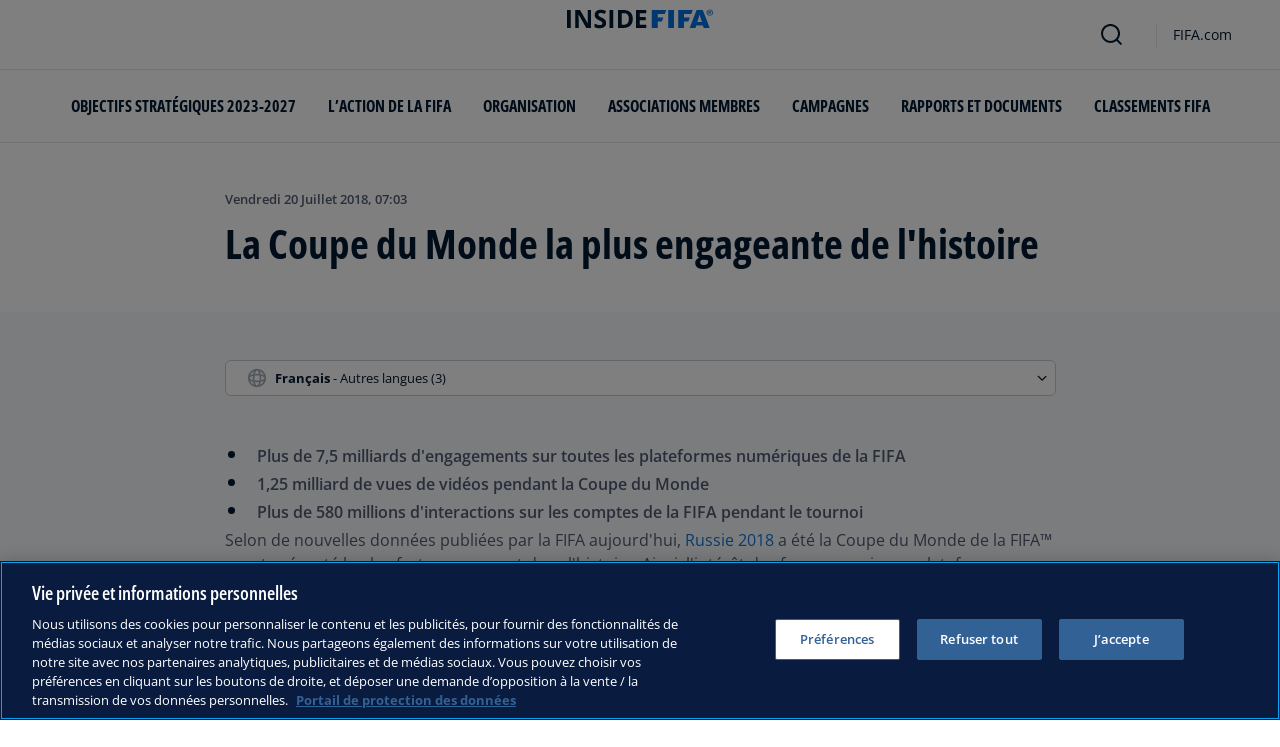

--- FILE ---
content_type: text/html; charset=utf-8
request_url: https://inside.fifa.com/fr/tournaments/mens/worldcup/2018russia/news/la-coupe-du-monde-la-plus-engageante-de-lhistoire-2986857
body_size: 10944
content:
<!DOCTYPE html><html lang="fr"><head><meta charSet="utf-8"/><title>La Coupe du Monde la plus engageante de l&#x27;histoire</title><meta id="elastic-search" content="{&quot;id&quot;:&quot;0x12ec21da99fc5f41830316fc00310ee6&quot;,&quot;title&quot;:&quot;La Coupe du Monde la plus engageante de l&#x27;histoire&quot;,&quot;contentDate&quot;:&quot;2018-07-20T07:03:04&quot;,&quot;description&quot;:&quot;Selon de nouvelles données publiées par la FIFA aujourd&#x27;hui, Russie 2018 a été la Coupe du Monde de la FIFA™ ayant présenté le plus fort engagement dans l&#x27;histoire. Ainsi, l&#x27;intérêt des fans a permis aux plateformes numériques de la FIFA de dépasser ...&quot;,&quot;image&quot;:null,&quot;locale&quot;:&quot;fr&quot;,&quot;recordType&quot;:&quot;article&quot;,&quot;placementTags&quot;:[],&quot;placementTagsContentfulIds&quot;:[&quot;0x757658c0db60f34a844557a08e92636a&quot;],&quot;placementTagsCombinedIds&quot;:[&quot;FDCP_Season_254645&quot;],&quot;semanticTags&quot;:[&quot;Compétitions FIFA&quot;],&quot;semanticTagsCombinedIds&quot;:[&quot;FIFA Organisation__20201&quot;,&quot;FDCP_Season_254645&quot;],&quot;semanticTagsContentfulIds&quot;:[&quot;0xabb4fe897e67964bac427fc34eed6ef9&quot;,&quot;0x757658c0db60f34a844557a08e92636a&quot;],&quot;parentId&quot;:[&quot;0x61d8ee17eb836b4391b8d35d1f74d047&quot;]}"/><meta name="title" content="La Coupe du Monde la plus engageante de l&#x27;histoire"/><meta name="description" content="Selon de nouvelles données publiées par la FIFA aujourd&#x27;hui, Russie 2018 a été la Coupe du Monde de la FIFA™ ayant présenté le plus fort engagement dans l&#x27;histoire. Ainsi, l&#x27;intérêt des fans a permis aux plateformes numériques de la FIFA de dépasser ..."/><meta property="og:type" content="website"/><meta property="og:url" content="origin1904-p.cxm.fifa.com/la-coupe-du-monde-la-plus-engageante-de-lhistoire-2986857"/><meta property="og:title" content="La Coupe du Monde la plus engageante de l&#x27;histoire"/><meta property="og:description" content="Selon de nouvelles données publiées par la FIFA aujourd&#x27;hui, Russie 2018 a été la Coupe du Monde de la FIFA™ ayant présenté le plus fort engagement dans l&#x27;histoire. Ainsi, l&#x27;intérêt des fans a permis aux plateformes numériques de la FIFA de dépasser ..."/><meta property="og:image" content="https://digitalhub.fifa.com/m/605981858ebaad97/webimage-129802200HC016_FIFA_Executi.png"/><meta name="twitter:card" content="summary"/><meta name="twitter:url" content="origin1904-p.cxm.fifa.com/la-coupe-du-monde-la-plus-engageante-de-lhistoire-2986857"/><meta name="twitter:title" content="La Coupe du Monde la plus engageante de l&#x27;histoire"/><meta name="twitter:description" content="Selon de nouvelles données publiées par la FIFA aujourd&#x27;hui, Russie 2018 a été la Coupe du Monde de la FIFA™ ayant présenté le plus fort engagement dans l&#x27;histoire. Ainsi, l&#x27;intérêt des fans a permis aux plateformes numériques de la FIFA de dépasser ..."/><meta name="twitter:image" content="https://digitalhub.fifa.com/m/605981858ebaad97/webimage-129802200HC016_FIFA_Executi.png"/><link rel="apple-touch-icon" href="/apple-touch-icon.png"/><link rel="apple-touch-icon" sizes="57x57" href="/apple-touch-icon-57x57.png"/><link rel="apple-touch-icon" sizes="72x72" href="/apple-touch-icon-72x72.png"/><link rel="apple-touch-icon" sizes="76x76" href="/apple-touch-icon-76x76.png"/><link rel="apple-touch-icon" sizes="114x114" href="/apple-touch-icon-114x114.png"/><link rel="apple-touch-icon" sizes="120x120" href="/apple-touch-icon-120x120.png"/><link rel="apple-touch-icon" sizes="144x144" href="/apple-touch-icon-144x144.png"/><link rel="apple-touch-icon" sizes="152x152" href="/apple-touch-icon-152x152.png"/><link rel="apple-touch-icon" sizes="180x180" href="/apple-touch-icon-180x180.png"/><link rel="icon" type="image/png" sizes="32x32" href="/favicon-32x32.png"/><link rel="icon" type="image/png" sizes="16x16" href="/favicon-16x16.png"/><link rel="manifest" href="/site.webmanifest"/><link rel="mask-icon" href="/safari-pinned-tab.svg" color="#5bbad5"/><meta name="msapplication-TileImage" content="/mstile-150x150.png"/><meta name="msapplication-TileColor" content="#326295"/><meta name="theme-color" content="#ffffff"/><meta name="viewport" content="minimal-ui, width=device-width, initial-scale=1, maximum-scale=1, user-scalable=no"/><meta name="next-head-count" content="32"/><script type="text/javascript" async="">window.adobeDataLayer = window.adobeDataLayer || []</script><link data-next-font="" rel="preconnect" href="/" crossorigin="anonymous"/><link rel="preload" href="/_next/static/css/6fe3d0c14e991973.css" as="style"/><link rel="stylesheet" href="/_next/static/css/6fe3d0c14e991973.css" data-n-g=""/><link rel="preload" href="/_next/static/css/b93e485be968af6b.css" as="style"/><link rel="stylesheet" href="/_next/static/css/b93e485be968af6b.css"/><link rel="preload" href="/_next/static/css/8b173124b052cb51.css" as="style"/><link rel="stylesheet" href="/_next/static/css/8b173124b052cb51.css"/><link rel="preload" href="/_next/static/css/156d8acd7c56d599.css" as="style"/><link rel="stylesheet" href="/_next/static/css/156d8acd7c56d599.css"/><link rel="preload" href="/_next/static/css/023baa20614f757c.css" as="style"/><link rel="stylesheet" href="/_next/static/css/023baa20614f757c.css"/><link rel="preload" href="/_next/static/css/1ed0d3ff8a623346.css" as="style"/><link rel="stylesheet" href="/_next/static/css/1ed0d3ff8a623346.css"/><link rel="preload" href="/_next/static/css/521546e76c734744.css" as="style"/><link rel="stylesheet" href="/_next/static/css/521546e76c734744.css"/><link rel="preload" href="/_next/static/css/205210e08543c110.css" as="style"/><link rel="stylesheet" href="/_next/static/css/205210e08543c110.css"/><link rel="preload" href="/_next/static/css/38f706c7cd18ce55.css" as="style"/><link rel="stylesheet" href="/_next/static/css/38f706c7cd18ce55.css"/><link rel="preload" href="/_next/static/css/fbb46e235cd5cee7.css" as="style"/><link rel="stylesheet" href="/_next/static/css/fbb46e235cd5cee7.css"/><link rel="preload" href="/_next/static/css/7ed3567a847b9df6.css" as="style"/><link rel="stylesheet" href="/_next/static/css/7ed3567a847b9df6.css"/><link rel="preload" href="/_next/static/css/3f53ffc3dc7e945f.css" as="style"/><link rel="stylesheet" href="/_next/static/css/3f53ffc3dc7e945f.css"/><link rel="preload" href="/_next/static/css/c3bfb39cb53a6cae.css" as="style"/><link rel="stylesheet" href="/_next/static/css/c3bfb39cb53a6cae.css"/><noscript data-n-css=""></noscript><script defer="" nomodule="" src="/_next/static/chunks/polyfills-42372ed130431b0a.js"></script><script src="https://www.tiktok.com/embed.js" defer="" data-nscript="beforeInteractive"></script><script src="https://www.instagram.com/embed.js" defer="" data-nscript="beforeInteractive"></script><script defer="" src="/_next/static/chunks/3509.fdae4ba9ff1179d5.js"></script><script defer="" src="/_next/static/chunks/5c0b189e.02866eca81c22365.js"></script><script defer="" src="/_next/static/chunks/3688-3949213f568fc6e8.js"></script><script defer="" src="/_next/static/chunks/1696-1ee398817576f98f.js"></script><script defer="" src="/_next/static/chunks/1371.2e77ca042894d3f1.js"></script><script defer="" src="/_next/static/chunks/425-0d7a7eba7e7c4626.js"></script><script defer="" src="/_next/static/chunks/2846.7e5bc4675f4cb22b.js"></script><script defer="" src="/_next/static/chunks/5706.5ea7165d753e8592.js"></script><script defer="" src="/_next/static/chunks/8764-fb7e4b7b8d2adabd.js"></script><script defer="" src="/_next/static/chunks/5759-3d7a53f88a98b3f6.js"></script><script defer="" src="/_next/static/chunks/6378-5c9d3c6efc14c363.js"></script><script defer="" src="/_next/static/chunks/4170-ad31d784c4592b83.js"></script><script defer="" src="/_next/static/chunks/4483-c3dc48d54432d3f7.js"></script><script defer="" src="/_next/static/chunks/1732-c3f5855c22bb6645.js"></script><script defer="" src="/_next/static/chunks/729-d4dee87ee6ead16e.js"></script><script defer="" src="/_next/static/chunks/8525-78211b17629a8b5b.js"></script><script defer="" src="/_next/static/chunks/2075-f092ca9ae79fdbd5.js"></script><script defer="" src="/_next/static/chunks/8616-35a34ffbd92c36ff.js"></script><script defer="" src="/_next/static/chunks/6066-477eea8cea6a43a0.js"></script><script defer="" src="/_next/static/chunks/6308-0162aa50a3ed14c7.js"></script><script defer="" src="/_next/static/chunks/2084-ce17fc6c7713e18e.js"></script><script defer="" src="/_next/static/chunks/1311-9eb303735ab64c56.js"></script><script defer="" src="/_next/static/chunks/8601-8fbf062ef8295885.js"></script><script defer="" src="/_next/static/chunks/7578-58b8edc9cb438a5f.js"></script><script defer="" src="/_next/static/chunks/9332.79b5dbb3f9587946.js"></script><script defer="" src="/_next/static/chunks/2503.8da27c2bf571211f.js"></script><script defer="" src="/_next/static/chunks/2397.ae67f0ade9c12dbb.js"></script><script defer="" src="/_next/static/chunks/4569-654e1ee60efb5c12.js"></script><script defer="" src="/_next/static/chunks/2144.c9b2083616ab693c.js"></script><script defer="" src="/_next/static/chunks/4251.1f41a400cede9ae4.js"></script><script defer="" src="/_next/static/chunks/3182.498a9b6d01bff7f9.js"></script><script defer="" src="/_next/static/chunks/8577.85ed2bf0699d6e62.js"></script><script defer="" src="/_next/static/chunks/3052.8d295f15544dfa91.js"></script><script defer="" src="/_next/static/chunks/d7f61d4b.06a18bd6024965e6.js"></script><script defer="" src="/_next/static/chunks/763-ffbeaf96b9b5cb45.js"></script><script defer="" src="/_next/static/chunks/8969.663ee3afe200b860.js"></script><script defer="" src="/_next/static/chunks/9075.7e28ebaa46ecff4d.js"></script><script defer="" src="/_next/static/chunks/3512.df062a03ec3c83b1.js"></script><script defer="" src="/_next/static/chunks/970.1fc78c71824a1c4c.js"></script><script defer="" src="/_next/static/chunks/8559.6d3ffd3ef2c3bf09.js"></script><script defer="" src="/_next/static/chunks/8027.361f7b96121d53ba.js"></script><script defer="" src="/_next/static/chunks/7066.4833ea2038424253.js"></script><script defer="" src="/_next/static/chunks/7332.b0f3ef2aea92e9c9.js"></script><script defer="" src="/_next/static/chunks/5027.1394ee30cb4b52f0.js"></script><script defer="" src="/_next/static/chunks/8517.4cc5abcae3b73ab2.js"></script><script src="/_next/static/chunks/webpack-06ff3f5c86c88cbb.js" defer=""></script><script src="/_next/static/chunks/framework-a71af9b1c76f668e.js" defer=""></script><script src="/_next/static/chunks/main-5c04391287fb190d.js" defer=""></script><script src="/_next/static/chunks/pages/_app-03e3e7fa5b33b9fa.js" defer=""></script><script src="/_next/static/chunks/461-5fa0a2cedc07fd6b.js" defer=""></script><script src="/_next/static/chunks/pages/%5B...landing-pages%5D-1ec608f1eda28bb2.js" defer=""></script><script src="/_next/static/iUGEO18JOkiIm00d76g4T/_buildManifest.js" defer=""></script><script src="/_next/static/iUGEO18JOkiIm00d76g4T/_ssgManifest.js" defer=""></script></head><body><div id="__next"><div style="--header-top-position:0px"><div id="header-id" class="fc-layout_headerWrapper__VIkRF"><div class="fc-layout_showOnDesktop__yMWdI"></div><header class="header-mobile_headerMobile__1x6hD"><div></div><div><div class="navbar_leftAlignIcon__X_3mV navbar_navContainer__ORX3y "><button class="navbar_hamburgerButton__VMvBx"><svg xmlns="http://www.w3.org/2000/svg" width="24" height="24" fill="none"><path fill="#1D2A45" d="M0 4h24l-1.333 2H0zM0 13h22.667L24 11H0zM0 20h22.667L24 18H0z"></path></svg></button><a href="/fr" class="header-logo_logoLink__G_rJc" aria-label="FIFA"><svg xmlns="http://www.w3.org/2000/svg" width="146" height="20" fill="none" class="[object Object]" role="img" aria-label="FIFA"><path fill="#0070DF" d="M84.704 19h5.924v-6.5h4.263l1.516-3.934h-5.78V4.922h7.18L99.318 1H84.704zm16.427 0h5.924V1h-5.924zm28.484-18-6.935 18h5.833l.741-2.417h6.694l.774 2.417h5.982l-6.93-18zm.697 12.123 2.289-7.498 2.368 7.498zm-13.257-4.557V4.922h7.179L125.745 1h-14.614v18h5.924v-6.5h4.263l1.516-3.934z"></path><path fill="#00182F" d="M0 18.995V1h3.784v17.995zM24.109 18.995h-4.81L11.536 5.382h-.11q.048.849.085 1.71l.074 1.724.073 1.71v8.47H8.276V1h4.773l7.752 13.478h.085q-.024-.837-.06-1.662l-.074-1.649-.049-1.65V1h3.406zM39.133 14.007q0 1.599-.769 2.781-.768 1.182-2.246 1.822-1.465.64-3.564.64a13 13 0 0 1-1.82-.123 12.4 12.4 0 0 1-1.696-.357 10.5 10.5 0 0 1-1.538-.603v-3.545q1.269.566 2.637 1.021a8.5 8.5 0 0 0 2.71.456q.928 0 1.489-.246.574-.246.83-.677.255-.431.256-.985 0-.677-.451-1.157-.452-.48-1.245-.898-.781-.42-1.77-.899a20 20 0 0 1-1.355-.714 8 8 0 0 1-1.392-1.046 5 5 0 0 1-1.086-1.49q-.416-.885-.416-2.117 0-1.612.733-2.757.732-1.144 2.087-1.748Q31.895.75 33.75.75q1.391 0 2.649.332 1.27.321 2.649.936l-1.22 2.966a20 20 0 0 0-2.21-.775 7.1 7.1 0 0 0-1.99-.283q-.708 0-1.209.234a1.63 1.63 0 0 0-.756.64q-.257.405-.257.947 0 .64.367 1.084.378.43 1.122.837.758.405 1.88.947 1.368.652 2.332 1.367.976.7 1.501 1.661.525.948.525 2.364M42.383 18.995V1h3.784v17.995zM65.811 9.828q0 3.04-1.16 5.084-1.148 2.033-3.333 3.066Q59.132 19 56.055 19H51V1h5.605q2.808 0 4.871 1.01a7.25 7.25 0 0 1 3.2 2.967q1.135 1.958 1.135 4.85m-3.932.098q0-1.995-.586-3.275-.573-1.293-1.71-1.908-1.122-.615-2.783-.616h-2.015v11.721h1.624q2.772 0 4.115-1.49 1.356-1.49 1.355-4.432M79.281 19H69V1h10.281v3.127h-6.496V8.08h6.044v3.128h-6.044v4.641h6.496z"></path><path fill="#0070DF" d="M142.227 3.83h.408l.941 1.456h.693l-.977-1.49c.302-.036.533-.107.693-.267.159-.142.248-.355.248-.657 0-.355-.124-.621-.337-.763-.231-.16-.55-.23-.994-.23h-1.332v3.407h.675V3.831zm0-1.455h.87c.089 0 .16.036.231.071.071.036.124.089.177.142a.5.5 0 0 1 .071.249.54.54 0 0 1-.053.266c-.035.071-.106.107-.16.142a1 1 0 0 1-.23.071h-.87V2.34zm-1.686 3.355a3.27 3.27 0 0 0 2.254.87c.444 0 .852-.089 1.243-.23q.585-.24 1.012-.64c.284-.266.514-.586.674-.958.178-.355.249-.746.249-1.172s-.089-.816-.249-1.171a3.6 3.6 0 0 0-.674-.96 3.3 3.3 0 0 0-1.012-.638 3.2 3.2 0 0 0-1.243-.23c-.444 0-.852.088-1.242.23-.373.16-.728.373-1.012.639a3.2 3.2 0 0 0-.692.959c-.178.355-.249.745-.249 1.171s.089.817.249 1.172c.177.355.39.674.692.958m.035-3.088c.125-.302.302-.55.515-.764s.479-.39.763-.497a2.3 2.3 0 0 1 .941-.177 2.4 2.4 0 0 1 1.704.674c.213.213.391.48.515.764s.195.62.195.976c0 .355-.053.674-.195.976a2.31 2.31 0 0 1-1.278 1.26 2.3 2.3 0 0 1-.941.178 2.3 2.3 0 0 1-.941-.177 2.5 2.5 0 0 1-.763-.498 2.3 2.3 0 0 1-.515-.763 2.5 2.5 0 0 1-.195-.976c0-.355.053-.675.195-.976"></path></svg></a><div class="navbar_ticketsSection__kUuFj"><a href="https://www.fifa.com/fr" class="navbar_ticketsLink__Mxw7S"><div class="navbar_storeText__xFHKd">FIFA.com</div></a></div></div></div></header></div><div id="content"><div class="ff-bg-white"><div class=""><div class="container ff-mt-lg-48 ff-mt-md-24 ff-mt-16"><div class="row justify-content-center ff-pb-48"><div class="col-sm-12 col-md-12 col-lg-9 "><div class="overline ff-text-grey-slate ff-mb-16 "><span></span><span class="capitalize-transform-text">vendredi 20 juillet 2018, 07:03</span></div><h3 class=" hero-article_heroTitle__6uwR8">La Coupe du Monde la plus engageante de l&#x27;histoire</h3></div></div></div></div></div><div class="ff-bg-grey-lightest"><div class="container"><div class="ff-py-48"><div class="row justify-content-center"><div class="col-lg-9 d-flex flex-column"><div><div class="rich-text-module_richTextContainer__PuOgN ff-rich-text-new_richTextContainer__q5QcB"><div data-slate-editor="true" data-slate-node="value" contenteditable="false" zindex="-1" style="position:relative;outline:none;white-space:pre-wrap;word-wrap:break-word"><div class=""><ul class="rich-text-module_unorderedList__WIR35" data-slate-node="element"><div class="ff-rich-text-new_richTextListItem__PE_lb"><li class="rich-text-module_li__cza1T" data-slate-node="element"><div class="ff-text-grey-slate"><p class="rich-text-module_p__zIItW" data-slate-node="element"><span data-slate-node="text"><span contenteditable="false" data-slate-leaf="true"><b><span data-slate-string="true">Plus de 7,5 milliards d&#x27;engagements sur toutes les plateformes numériques de la FIFA</span></b></span></span></p></div></li></div><div class="ff-rich-text-new_richTextListItem__PE_lb"><li class="rich-text-module_li__cza1T" data-slate-node="element"><div class="ff-text-grey-slate"><p class="rich-text-module_p__zIItW" data-slate-node="element"><span data-slate-node="text"><span contenteditable="false" data-slate-leaf="true"><b><span data-slate-string="true">1,25 milliard de vues de vidéos pendant la Coupe du Monde</span></b></span></span></p></div></li></div><div class="ff-rich-text-new_richTextListItem__PE_lb"><li class="rich-text-module_li__cza1T" data-slate-node="element"><div class="ff-text-grey-slate"><p class="rich-text-module_p__zIItW" data-slate-node="element"><span data-slate-node="text"><span contenteditable="false" data-slate-leaf="true"><b><span data-slate-string="true">Plus de 580 millions d&#x27;interactions sur les comptes de la FIFA pendant le tournoi</span></b></span></span></p></div></li></div></ul></div><div class="ff-text-grey-slate"><p class="rich-text-module_p__zIItW" data-slate-node="element"><span data-slate-node="text"><span contenteditable="false" data-slate-leaf="true"><span data-slate-string="true">Selon de nouvelles données publiées par la FIFA aujourd&#x27;hui, </span></span></span><span data-slate-node="text"><span contenteditable="false" data-slate-leaf="true"><a href="https://www.fifa.com/fr/tournaments/mens/worldcup/qatar2022">Russie 2018</a></span></span><span data-slate-node="text"><span contenteditable="false" data-slate-leaf="true"><span data-slate-string="true"> a été la Coupe du Monde de la FIFA™ ayant présenté le plus fort engagement dans l&#x27;histoire. Ainsi, l&#x27;intérêt des fans a permis aux plateformes numériques de la FIFA de dépasser les 7,5 milliards d&#x27;engagements pendant la compétition.</span></span></span></p></div><div class="ff-text-grey-slate"><p class="rich-text-module_p__zIItW" data-slate-node="element"><span data-slate-node="text"><span contenteditable="false" data-slate-leaf="true"><span data-slate-string="true">Les réseaux sociaux de la FIFA ont généré plus de 580 millions d&#x27;interactions, ont accru la réactivité grâce à une nouvelle fonction de service client et ont vu leur nombre d&#x27;abonnés dépasser les 128 millions.</span></span></span></p></div><div class="undefined"><span data-slate-node="text"><span contenteditable="false" data-slate-leaf="true"><div class="  undefined test"><div id="83D0B2B6058088D0C6C558E53F17E40223c83982-fd03-413b-b5ef-0ca2ae77ab3c" class="ff-pt-16 ff-pb-32 ff-social-media-embed_socialMedia__TGkqG  ff-social-media-embed_fluidWidthPost__89mWg"><div></div></div></div></span></span></div><div class="ff-text-grey-slate"><p class="rich-text-module_p__zIItW" data-slate-node="element"><span data-slate-node="text"><span contenteditable="false" data-slate-leaf="true"><span data-slate-string="true">L&#x27;appli officielle de la FIFA pour le tournoi est devenue l&#x27;appli sportive numéro 1 dans plus de 128 pays, tandis que </span></span></span><span data-slate-node="text"><span contenteditable="false" data-slate-leaf="true"><b><span data-slate-string="true">FIFA.com</span></b></span></span><span data-slate-node="text"><span contenteditable="false" data-slate-leaf="true"><span data-slate-string="true"> a été classé site Internet de football numéro 1 dans le monde.</span></span></span></p></div><div class="ff-text-grey-slate"><p class="rich-text-module_p__zIItW" data-slate-node="element"><span data-slate-node="text"><span contenteditable="false" data-slate-leaf="true"><span data-slate-string="true">Les jeux interactifs de la FIFA ont également été plébiscités par les fans : plus de 25 millions de visiteurs ont pris part aux jeux Fantasy McDonald’s de la Coupe du Monde de la FIFA™, au Predictor de la Coupe du Monde de la FIFA™ présenté par Hyundai et au Panini Digital Sticker Album présenté par Coca-Cola.</span></span></span></p></div><div class="ff-text-grey-slate"><p class="rich-text-module_p__zIItW" data-slate-node="element"><span data-slate-node="text"><span contenteditable="false" data-slate-leaf="true"><i><b><span data-slate-string="true">Pour nous aider à encore mieux adapter nos contenu numérique à vos envies, nous aimerions que vous répondiez </span></b></i></span></span><span data-slate-node="text"><span contenteditable="false" data-slate-leaf="true"><i><b><a href="https://survey.fifa.com/s/35pe3/">à ce court sondage</a></b></i></span></span><span data-slate-node="text"><span contenteditable="false" data-slate-leaf="true"><i><b><span data-slate-string="true"> .​</span></b></i></span></span></p></div></div></div></div></div></div></div></div></div></div><div></div></div><button class="fc-scroll-to-top_scrollTop__bKd4A" type="button" aria-label="Scroll to top" style="display:none"><i>^</i></button><div class="container"><div class="row ff-pb-8"><div class="col-12"><a href="#optanon-show-settings-link" id="optanon-show-settings-link" style="cursor:pointer;font-size:0.8rem" class="overline ff-text-blue-cinema optanon-show-settings card-heading-tiny">Cookie Settings</a></div></div></div><div id="modal-portal"></div></div><script id="__NEXT_DATA__" type="application/json">{"props":{"pageProps":{"parent":{"id":"0x61d8ee17eb836b4391b8d35d1f74d047","title":"Article Page \u003e Russia 2018 most engaging FIFA World Cup ever","contentDate":"2018-07-20T07:03:04","type":"ArticlePage","selection":[{"label":"Russland 2018 mit größtem Zuspruch aller Zeiten auf digitalen Plattformen","languageId":"de","slug":"/de/news/wait-for-greenlight-2007--russland-2018-mit-grobtem-zuspruch-aller-zeite-2986858","value":"Deutsch"},{"label":"Russia 2018 most engaging FIFA World Cup ever","languageId":"en","slug":"/en/news/russia-2018-most-engaging-fifa-world-cup-ever","value":"English"},{"label":"Rusia 2018, la Copa Mundial de la FIFA más participativa de la historia","languageId":"es","slug":"/es/news/rusia-2018-la-copa-mundial-de-la-fifa-mas-participativa-de-la-historia-2986867","value":"español"},{"label":"La Coupe du Monde la plus engageante de l'histoire","languageId":"fr","slug":"/fr/news/la-coupe-du-monde-la-plus-engageante-de-lhistoire-2986857","value":"français"}]},"richTextProps":{"document":{"content":[{"content":[{"content":[{"content":[{"nodeType":"text","value":"Plus de 7,5 milliards d'engagements sur toutes les plateformes numériques de la FIFA","marks":[{"type":"bold"}],"data":{}}],"data":{},"nodeType":"paragraph"}],"data":{},"nodeType":"list-item"},{"content":[{"content":[{"nodeType":"text","value":"1,25 milliard de vues de vidéos pendant la Coupe du Monde","marks":[{"type":"bold"}],"data":{}}],"data":{},"nodeType":"paragraph"}],"data":{},"nodeType":"list-item"},{"content":[{"content":[{"nodeType":"text","value":"Plus de 580 millions d'interactions sur les comptes de la FIFA pendant le tournoi","marks":[{"type":"bold"}],"data":{}}],"data":{},"nodeType":"paragraph"}],"data":{},"nodeType":"list-item"}],"data":{},"nodeType":"unordered-list"},{"content":[{"nodeType":"text","value":"Selon de nouvelles données publiées par la FIFA aujourd'hui, ","marks":[],"data":{}},{"content":[{"data":{},"marks":[],"nodeType":"text","value":"Russie 2018"}],"data":{"uri":"https://www.fifa.com/fr/tournaments/mens/worldcup/qatar2022"},"nodeType":"hyperlink"},{"nodeType":"text","value":" a été la Coupe du Monde de la FIFA™ ayant présenté le plus fort engagement dans l'histoire. Ainsi, l'intérêt des fans a permis aux plateformes numériques de la FIFA de dépasser les 7,5 milliards d'engagements pendant la compétition.","marks":[],"data":{}}],"data":{},"nodeType":"paragraph"},{"content":[{"nodeType":"text","value":"Les réseaux sociaux de la FIFA ont généré plus de 580 millions d'interactions, ont accru la réactivité grâce à une nouvelle fonction de service client et ont vu leur nombre d'abonnés dépasser les 128 millions.","marks":[],"data":{}}],"data":{},"nodeType":"paragraph"},{"content":[],"data":{"target":{"url":"https://www.youtube.com/watch?v=ILOFwBBcGv4","id":"83D0B2B6058088D0C6C558E53F17E402","__typeName":"socialMediaPost"}},"nodeType":"embedded-entry-block"},{"content":[{"nodeType":"text","value":"L'appli officielle de la FIFA pour le tournoi est devenue l'appli sportive numéro 1 dans plus de 128 pays, tandis que ","marks":[],"data":{}},{"nodeType":"text","value":"FIFA.com","marks":[{"type":"bold"}],"data":{}},{"nodeType":"text","value":" a été classé site Internet de football numéro 1 dans le monde.","marks":[],"data":{}}],"data":{},"nodeType":"paragraph"},{"content":[{"nodeType":"text","value":"Les jeux interactifs de la FIFA ont également été plébiscités par les fans : plus de 25 millions de visiteurs ont pris part aux jeux Fantasy McDonald’s de la Coupe du Monde de la FIFA™, au Predictor de la Coupe du Monde de la FIFA™ présenté par Hyundai et au Panini Digital Sticker Album présenté par Coca-Cola.","marks":[],"data":{}}],"data":{},"nodeType":"paragraph"},{"content":[{"nodeType":"text","value":"Pour nous aider à encore mieux adapter nos contenu numérique à vos envies, nous aimerions que vous répondiez ","marks":[{"type":"italic"},{"type":"bold"}],"data":{}},{"content":[{"data":{},"marks":[{"type":"italic"},{"type":"bold"}],"nodeType":"text","value":"à ce court sondage"}],"data":{"uri":"https://survey.fifa.com/s/35pe3/"},"nodeType":"hyperlink"},{"nodeType":"text","value":" .​","marks":[{"type":"italic"},{"type":"bold"}],"data":{}}],"data":{},"nodeType":"paragraph"}],"data":{},"nodeType":"document"}},"layout":{"resources":{"SocialMediaUrls":{"category":"Social Media","identifier":"SocialMediaUrls","resources":{"SocialMediaUrl.Twitter":{"identifier":"SocialMediaUrl.Twitter","value":"https://twitter.com/FIFAcom_fr","external":"SocialMediaUrl.Twitter"},"SocialMediaUrl.WhatsApp":{"identifier":"SocialMediaUrl.WhatsApp","value":"https://whatsapp.com/channel/0029Vb7wDrQ77qVOYfKwIw3q","external":"SocialMediaUrl.WhatsApp"},"SocialMediaUrl.whatsapp-alt-text":{"identifier":"SocialMediaUrl.whatsapp-alt-text","value":"WhatsApp","external":"SocialMediaUrl.whatsapp-alt-text"}},"en":{"SocialMediaUrl.Facebook":{"identifier":"SocialMediaUrl.Facebook","value":"https://www.facebook.com/fifa","external":"SocialMediaUrl.Facebook"},"SocialMediaUrl.Instagram":{"identifier":"SocialMediaUrl.Instagram","value":"http://instagram.com/fifa/","external":"SocialMediaUrl.Instagram"},"SocialMediaUrl.Twitter":{"identifier":"SocialMediaUrl.Twitter","value":"https://twitter.com/FIFAcom","external":"SocialMediaUrl.Twitter"},"SocialMediaUrl.Youtube":{"identifier":"SocialMediaUrl.Youtube","value":"https://www.youtube.com/fifa","external":"SocialMediaUrl.Youtube"},"SocialMediaUrl.LinkedIn":{"identifier":"SocialMediaUrl.LinkedIn","value":"https://www.linkedin.com/company/fifa","external":"SocialMediaUrl.LinkedIn"},"SocialMediaUrl.WhatsApp":{"identifier":"SocialMediaUrl.WhatsApp","value":"https://whatsapp.com/channel/0029Vb7wDrQ77qVOYfKwIw3q","external":"SocialMediaUrl.WhatsApp"},"SocialMediaUrl.whatsapp-alt-text":{"identifier":"SocialMediaUrl.whatsapp-alt-text","value":"WhatsApp","external":"SocialMediaUrl.whatsapp-alt-text"},"SocialMediaUrl.facebook-alt-text":{"identifier":"SocialMediaUrl.facebook-alt-text","value":"Facebook","external":"SocialMediaUrl.facebook-alt-text"},"SocialMediaUrl.instagram-alt-text":{"identifier":"SocialMediaUrl.instagram-alt-text","value":"Instagram","external":"SocialMediaUrl.instagram-alt-text"},"SocialMediaUrl.twitter-alt-text":{"identifier":"SocialMediaUrl.twitter-alt-text","value":"X","external":"SocialMediaUrl.twitter-alt-text"},"SocialMediaUrl.youtube-alt-text":{"identifier":"SocialMediaUrl.youtube-alt-text","value":"YouTube","external":"SocialMediaUrl.youtube-alt-text"},"SocialMediaUrl.linkedin-alt-text":{"identifier":"SocialMediaUrl.linkedin-alt-text","value":"Linkedin","external":"SocialMediaUrl.linkedin-alt-text"}}},"Misc":{"category":"Translations","identifier":"Misc","resources":{"Partners":{"identifier":"Partners","value":"Partenaires FIFA","external":"n/a"},"Sponsors":{"identifier":"Sponsors","value":"Sponsors","external":"Sponsors"},"regionalSupporters":{"identifier":"regionalSupporters","value":"Supporters régionaux","external":"regionalSupporters"},"CookieSettings":{"identifier":"CookieSettings","value":"Paramètrage des cookies","external":"CookieSettings"}},"en":{"Partners":{"identifier":"Partners","value":"FIFA Partners","external":"n/a"},"Sponsors":{"identifier":"Sponsors","value":"Sponsors","external":"Sponsors"},"regionalSupporters":{"identifier":"regionalSupporters","value":"Regional Supporters","external":"regionalSupporters"},"CookieSettings":{"identifier":"CookieSettings","value":"Cookie Settings","external":"CookieSettings"}}},"Navigation":{"category":"Navigation","identifier":"Navigation","resources":{"navigation.today":{"identifier":"navigation.today","value":"Aujourd'hui","external":"navigation.today"},"navigation.tomorrow":{"identifier":"navigation.tomorrow","value":"Demain","external":"navigation.tomorrow"},"navigation.yesterday":{"identifier":"navigation.yesterday","value":"Hier","external":"navigation.yesterday"},"navigation.login":{"identifier":"navigation.login","value":"Connexion","external":"login"},"navigation.logout":{"identifier":"navigation.logout","value":"Se déconnecter","external":"logout"},"navigation.welcome":{"identifier":"navigation.welcome","value":"Bienvenue","external":"welcome"},"navigation.user":{"identifier":"navigation.user","value":"Utilisateur","external":"navigation.user"},"navigation.dropdown.more":{"identifier":"navigation.dropdown.more","value":"Plus","external":"navigation.dropdown.more"}},"en":{"navigation.today":{"identifier":"navigation.today","value":"Today","external":"navigation.today"},"navigation.tomorrow":{"identifier":"navigation.tomorrow","value":"Tomorrow","external":"navigation.tomorrow"},"navigation.yesterday":{"identifier":"navigation.yesterday","value":"Yesterday","external":"navigation.yesterday"},"navigation.login":{"identifier":"navigation.login","value":"Login","external":"login"},"navigation.logout":{"identifier":"navigation.logout","value":"Log out","external":"logout"},"navigation.welcome":{"identifier":"navigation.welcome","value":"Welcome","external":"welcome"},"navigation.user":{"identifier":"navigation.user","value":"User","external":"navigation.user"},"navigation.dropdown.more":{"identifier":"navigation.dropdown.more","value":"More","external":"navigation.dropdown.more"}}},"FIFACOM.Official.Languages":{"category":"Language","identifier":"FIFACOM.Official.Languages","resources":{"en":{"identifier":"en","value":"English","external":"EN"},"fr":{"identifier":"fr","value":"Français","external":"FR"},"es":{"identifier":"es","value":"Español","external":"ES"},"de":{"identifier":"de","value":"Deutsch","external":"DE"},"ar":{"identifier":"ar","value":"العربية","external":"AR"}},"en":{"en":{"identifier":"en","value":"English","external":"EN"},"fr":{"identifier":"fr","value":"Français","external":"FR"},"es":{"identifier":"es","value":"Español","external":"ES"},"de":{"identifier":"de","value":"Deutsch","external":"DE"},"ar":{"identifier":"ar","value":"العربية","external":"AR"}}}},"header":{"data":[{"title":"Objectifs Stratégiques 2023-2027","isActive":false,"uri":"/fr/strategic-objectives-2023-2027","children":[{"title":"Avant-propos du Président","uri":"/fr/strategic-objectives-2023-2027/president-foreword-2023-2027","isActive":false,"children":[],"isOpen":false,"hasActiveChild":false},{"title":"Objectif 1. Revoir les Statuts de la FIFA","uri":"/fr/strategic-objectives-2023-2027/goal-1","isActive":false,"children":[],"isOpen":false,"hasActiveChild":false},{"title":"Objectif 2. Réformer le système des transferts","uri":"/fr/strategic-objectives-2023-2027/goal-2","isActive":false,"children":[],"isOpen":false,"hasActiveChild":false},{"title":"Objectif 3. Investir dans les technologies numériques","uri":"/fr/strategic-objectives-2023-2027/goal-3","isActive":false,"children":[],"isOpen":false,"hasActiveChild":false},{"title":"Objectif 4. Organiser plus de tournois de jeunes","uri":"/fr/strategic-objectives-2023-2027/goal-4","isActive":false,"children":[],"isOpen":false,"hasActiveChild":false},{"title":"Objectif 5. Offrir des opportunités de développement","uri":"/fr/strategic-objectives-2023-2027/goal-5","isActive":false,"children":[],"isOpen":false,"hasActiveChild":false},{"title":"Objectif 6. Mettre l’accent sur les responsabilités sociales","uri":"/fr/strategic-objectives-2023-2027/goal-6","isActive":false,"children":[],"isOpen":false,"hasActiveChild":false},{"title":"Objectif 7. Inaugurer les FIFA Series","uri":"/fr/strategic-objectives-2023-2027/goal-7","isActive":false,"children":[],"isOpen":false,"hasActiveChild":false},{"title":"Objectif 8. Soutenir le développement du football féminin","uri":"/fr/strategic-objectives-2023-2027/goal-8","isActive":false,"children":[],"isOpen":false,"hasActiveChild":false},{"title":"Objectif 9. Coupe du Monde de la FIFA 2026™ : Le plus grand spectacle sur terre","uri":"/fr/strategic-objectives-2023-2027/goal-9","isActive":false,"children":[],"isOpen":false,"hasActiveChild":false},{"title":"Objectif 10. Coupe du Monde des Clubs de la FIFA 2025 : Une toute nouvelle compétition","uri":"/fr/strategic-objectives-2023-2027/goal-10","isActive":false,"children":[],"isOpen":false,"hasActiveChild":false},{"title":"Objectif 11. Générer des revenus record de USD 11 milliards","uri":"/fr/strategic-objectives-2023-2027/goal-11","isActive":false,"children":[],"isOpen":false,"hasActiveChild":false}],"isOpen":false,"hasActiveChild":false},{"title":"L’action de la FIFA","isActive":false,"uri":"/fr/all-topics","children":[{"title":"Juridique","uri":"/fr/legal","isActive":false,"children":[],"isOpen":false,"hasActiveChild":false},{"title":"Système de transfert","uri":"/fr/transfer-system","isActive":false,"children":[],"isOpen":false,"hasActiveChild":false},{"title":"Football Féminin","uri":"/fr/womens-football","isActive":false,"children":[],"isOpen":false,"hasActiveChild":false},{"title":"La promoción del fútbol","uri":"/fr/advancing-football","isActive":false,"children":[],"isOpen":false,"hasActiveChild":false},{"title":"Arbitrage","uri":"/fr/refereeing","isActive":false,"children":[],"isOpen":false,"hasActiveChild":false},{"title":"Innovation","uri":"/fr/innovation","isActive":false,"children":[],"isOpen":false,"hasActiveChild":false},{"title":"Développement des talents","uri":"https://inside.fifa.com/talent-development","isActive":false,"children":[],"isOpen":false,"hasActiveChild":false},{"title":"Organisation des compétitions","uri":"/fr/tournament-organisation","isActive":false,"children":[],"isOpen":false,"hasActiveChild":false},{"title":"Durabilité","uri":"/fr/sustainability","isActive":false,"children":[],"isOpen":false,"hasActiveChild":false},{"title":"Droits de l'homme et lutte contre la discrimination","uri":"/fr/human-rights","isActive":false,"children":[],"isOpen":false,"hasActiveChild":false},{"title":"Santé et médical","uri":"/fr/health-and-medical","isActive":false,"children":[],"isOpen":false,"hasActiveChild":false},{"title":"Initiatives en matière de formation","uri":"/fr/education-initiatives","isActive":false,"children":[],"isOpen":false,"hasActiveChild":false}],"isOpen":false,"hasActiveChild":false},{"title":"Organisation","isActive":false,"uri":"/fr/organisation","children":[{"title":"Président","uri":"/fr/organisation/president","isActive":false,"children":[{"title":"Précédents Présidents ","isActive":false,"hasActiveChild":false,"isOpen":false,"uri":"/fr/organisation/president/past-presidents","children":[]}],"isOpen":false,"hasActiveChild":false},{"title":"Secrétaire Général","uri":"/fr/organisation/secretary-general","isActive":false,"children":[],"isOpen":false,"hasActiveChild":false},{"title":"Congrès de la FIFA","uri":"/fr/organisation/congress","isActive":false,"children":[],"isOpen":false,"hasActiveChild":false},{"title":"Conseil de la FIFA","uri":"/fr/organisation/fifa-council","isActive":false,"children":[],"isOpen":false,"hasActiveChild":false},{"title":"Commissions","uri":"/fr/organisation/committees","isActive":false,"children":[],"isOpen":false,"hasActiveChild":false},{"title":"Organes juridictionnels","uri":"/fr/legal/judicial-bodies","isActive":false,"children":[],"isOpen":false,"hasActiveChild":false},{"title":"Tribunal du Football","uri":"/fr/legal/football-tribunal","isActive":false,"children":[{"title":"Médiation","isActive":false,"hasActiveChild":false,"isOpen":false,"uri":"/fr/legal/football-tribunal/mediation","children":[]}],"isOpen":false,"hasActiveChild":false},{"title":"Divisions","uri":"/fr/organisation/divisions","isActive":false,"children":[],"isOpen":false,"hasActiveChild":false},{"title":"Médias","uri":"/fr/organisation/media","isActive":false,"children":[],"isOpen":false,"hasActiveChild":false},{"title":"FIFA Legends","uri":"/fr/organisation/fifa-legends","isActive":false,"children":[],"isOpen":false,"hasActiveChild":false}],"isOpen":false,"hasActiveChild":false},{"title":"Associations Membres","isActive":false,"uri":"/fr/associations","children":[{"title":"Asie","uri":"/associations/AFC","isActive":false,"children":[],"isOpen":false,"hasActiveChild":false},{"title":"Afrique","uri":"/associations/CAF","isActive":false,"children":[],"isOpen":false,"hasActiveChild":false},{"title":"Amérique du Nord, Centrale et Caraïbes","uri":"/associations/CONCACAF","isActive":false,"children":[],"isOpen":false,"hasActiveChild":false},{"title":"Amérique du Sud","uri":"/associations/CONMEBOL","isActive":false,"children":[],"isOpen":false,"hasActiveChild":false},{"title":"Océanie","uri":"/associations/OFC","isActive":false,"children":[],"isOpen":false,"hasActiveChild":false},{"title":"Europe","uri":"/associations/UEFA","isActive":false,"children":[],"isOpen":false,"hasActiveChild":false}],"isOpen":false,"hasActiveChild":false},{"title":"Campagnes","isActive":false,"uri":"/fr/campaigns","children":[{"title":"Football Unites the World","uri":"/fr/campaigns/football-unites-the-world","isActive":false,"children":[],"isOpen":false,"hasActiveChild":false},{"title":"No Discrimination","uri":"/fr/campaigns/no-discrimination","isActive":false,"children":[],"isOpen":false,"hasActiveChild":false},{"title":"Lutte contre le racisme","uri":"/fr/campaigns/no-discrimination/no-racism","isActive":false,"children":[],"isOpen":false,"hasActiveChild":false},{"title":"Bring the Moves","uri":"/fr/campaigns/bring-the-moves","isActive":false,"children":[],"isOpen":false,"hasActiveChild":false},{"title":"Commotions cérébrales : Suspecter et protéger","uri":"/fr/campaigns/concussion","isActive":false,"children":[],"isOpen":false,"hasActiveChild":false},{"title":"Semaine mondiale du football","uri":"/fr/campaigns/world-football-week","isActive":false,"children":[],"isOpen":false,"hasActiveChild":false}],"isOpen":false,"hasActiveChild":false},{"title":"Rapports et documents","isActive":false,"uri":"/fr/official-documents","children":[{"title":"Rapport annuel 2024","uri":"/fr/official-documents/annual-report/2024","isActive":false,"children":[],"isOpen":false,"hasActiveChild":false},{"title":"Aperçu des transferts internationaux","uri":"","isActive":false,"children":[],"isOpen":false,"hasActiveChild":false},{"title":"Rapport Global Transfer Market","uri":"/fr/transfer-system/global-transfer-report","isActive":false,"children":[],"isOpen":false,"hasActiveChild":false},{"title":"Coupe du Monde de la FIFA 2026™ - Stratégie en matière de développement durable et de droits humains","uri":"/fr/tournament-organisation/world-cup-2026-sustainability-strategy","isActive":false,"children":[],"isOpen":false,"hasActiveChild":false},{"title":"Plus","uri":"/fr/official-documents","isActive":false,"children":[],"isOpen":false,"hasActiveChild":false}],"isOpen":false,"hasActiveChild":false},{"title":"Classements FIFA","isActive":false,"uri":"/fr/fifa-rankings","children":[{"title":"Classement FIFA","uri":"/fr/fifa-world-ranking","isActive":false,"children":[{"title":"Classement mondial Masculin FIFA/Coca-Cola","isActive":false,"hasActiveChild":false,"isOpen":false,"uri":"/fr/fifa-world-ranking/men","children":[]},{"title":"Classement mondial Féminin FIFA/Coca-Cola","isActive":false,"hasActiveChild":false,"isOpen":false,"uri":"/fr/fifa-world-ranking/women","children":[]},{"title":"Procédure de calcul du Classement mondial Masculin FIFA/Coca-Cola","isActive":false,"hasActiveChild":false,"isOpen":false,"uri":"/fr/fifa-world-ranking/procedure-men","children":[]},{"title":"Procédure de calcul du Classement mondial Féminin FIFA/Coca-Cola","isActive":false,"hasActiveChild":false,"isOpen":false,"uri":"/fr/fifa-world-ranking/procedure-women","children":[]}],"isOpen":false,"hasActiveChild":false},{"title":"Classement des Confédérations pour la Coupe du Monde des Clubs de la FIFA 2025™","uri":"/fr/fifa-rankings/fifa-club-world-cup","isActive":false,"children":[],"isOpen":false,"hasActiveChild":false},{"title":"Classement Mondial FIFA Futsal","uri":"/fr/fifa-rankings/futsal-world-ranking","isActive":false,"children":[],"isOpen":false,"hasActiveChild":false}],"isOpen":false,"hasActiveChild":false}],"breadcrumbsData":null,"ticketsLabel":null,"ticketsUrl":null,"storeLabel":"FIFA.com","storeUrl":"https://www.fifa.com/fr","promotion":null,"blackLogo":false,"subUniverse":null,"styleTheme":null,"type":1},"footer":{"lists":[{"title":"L’action de la FIFA","links":[{"text":"Juridique","ref":"/fr/legal"},{"text":"Système de transfert","ref":"/fr/transfer-system"},{"text":"Football féminin","ref":"/fr/womens-football"},{"text":"Promotion du football","ref":"/fr/advancing-football"},{"text":"Arbitrage","ref":"/fr/talent-development/refereeing"},{"text":"Innovation","ref":"/fr/innovation"},{"text":"Développement des talents","ref":"/fr/talent-development"},{"text":"Organisation des compétitions","ref":"/fr/tournament-organisation"},{"text":"Développement durable","ref":"/fr/sustainability"},{"text":"Droits de l'homme et lutte contre la discrimination","ref":"/fr/human-rights"},{"text":"Santé et médical","ref":"/fr/health-and-medical"},{"text":"Initiatives en matière de formation","ref":"/fr/education-initiatives"}]},{"title":"Visitez également","links":[{"text":"Toutes les infos et tous les articles","ref":"/fr/all-stories"},{"text":"Rapports et documents","ref":"/fr/official-documents"},{"text":"Fondation FIFA","ref":"https://www.fifafoundation.org/fr"},{"text":"FIFA Museum","ref":"https://www.fifamuseum.com/en/"},{"text":"Emplois \u0026 Carrières","ref":"https://jobs.fifa.com/"},{"text":"Contacter la FIFA","ref":"/fr/organisation/contact-fifa"}]}],"socialMedia":[{"url":"https://twitter.com/FIFAcom_fr","child":"TwitterX","alt":"X"},{"url":"http://instagram.com/fifa/","child":"Instagram","alt":"Instagram"},{"url":"https://www.linkedin.com/company/fifa","child":"LinkedIn","alt":"Linkedin"},{"url":"https://www.facebook.com/fifa","child":"Facebook","alt":"Facebook"},{"url":"https://www.youtube.com/fifa","child":"Youtube","alt":"YouTube"},{"url":"https://whatsapp.com/channel/0029Vb7wDrQ77qVOYfKwIw3q","child":"WhatsApp","alt":"WhatsApp"},{"url":"SocialMediaUrl.TikTok","child":"TikTok","alt":"Tiktok"}],"isFifaPlus":false,"cookiePreferencesButtonLabel":"Paramètrage des cookies","languages":[{"id":"en","text":"English","shortText":"EN","localisedSlug":"/tournaments/mens/worldcup/2018russia/news//en/news/russia-2018-most-engaging-fifa-world-cup-ever"},{"id":"es","text":"Español","shortText":"ES","localisedSlug":"/tournaments/mens/worldcup/2018russia/news//es/news/rusia-2018-la-copa-mundial-de-la-fifa-mas-participativa-de-la-historia-2986867"},{"id":"fr","text":"Français","shortText":"FR","localisedSlug":"/tournaments/mens/worldcup/2018russia/news//fr/news/la-coupe-du-monde-la-plus-engageante-de-lhistoire-2986857"},{"id":"de","text":"Deutsch","shortText":"DE","localisedSlug":"/tournaments/mens/worldcup/2018russia/news//de/news/wait-for-greenlight-2007--russland-2018-mit-grobtem-zuspruch-aller-zeite-2986858"},{"id":"ar","text":"العربية","shortText":"AR"}],"bottomLinks":{"title":"Droits d'auteur © 1994 - 2025 FIFA. Tous les droits sont réservés.","links":[{"text":"Conditions d'utilisation","ref":"/fr/terms-of-service"},{"text":"Portail de la FIFA sur la protection des données","ref":"/fr/data-protection-portal"},{"text":"Téléchargements","ref":"/fr/downloads"}]},"logostripConfig":{"data-language":"fr","data-event-name":null,"data-logo-type":"FIFA_Corporate_logostrip","data-theme":"Light_background"},"logostrips":null,"promotionalAppsText":""},"inPageNavigation":null,"preview":false,"searchPlaceholderText":"Rechercher des infos, joueurs, matches, vidéos, etc.","isOfficialLanguage":true,"isFifaComLayout":false},"slugs":"/tournaments/mens/worldcup/2018russia/news/la-coupe-du-monde-la-plus-engageante-de-lhistoire-2986857","type":"ArticlePage","metaTags":{"description":"Selon de nouvelles données publiées par la FIFA aujourd'hui, Russie 2018 a été la Coupe du Monde de la FIFA™ ayant présenté le plus fort engagement dans l'histoire. Ainsi, l'intérêt des fans a permis aux plateformes numériques de la FIFA de dépasser ...","image":null,"title":"La Coupe du Monde la plus engageante de l'histoire","url":"origin1904-p.cxm.fifa.com/la-coupe-du-monde-la-plus-engageante-de-lhistoire-2986857","elasticSearch":{"id":"0x12ec21da99fc5f41830316fc00310ee6","title":"La Coupe du Monde la plus engageante de l'histoire","contentDate":"2018-07-20T07:03:04","description":"Selon de nouvelles données publiées par la FIFA aujourd'hui, Russie 2018 a été la Coupe du Monde de la FIFA™ ayant présenté le plus fort engagement dans l'histoire. Ainsi, l'intérêt des fans a permis aux plateformes numériques de la FIFA de dépasser ...","image":null,"locale":"fr","recordType":"article","placementTags":[],"placementTagsContentfulIds":["0x757658c0db60f34a844557a08e92636a"],"placementTagsCombinedIds":["FDCP_Season_254645"],"semanticTags":["Compétitions FIFA"],"semanticTagsCombinedIds":["FIFA Organisation__20201","FDCP_Season_254645"],"semanticTagsContentfulIds":["0xabb4fe897e67964bac427fc34eed6ef9","0x757658c0db60f34a844557a08e92636a"],"parentId":["0x61d8ee17eb836b4391b8d35d1f74d047"]}},"jumpToLabel":"Plus d'informations sur","languageSelectorLabel":"Autres langues","labelBackButton":"Retour","languages":{"en":{"identifier":"en","value":"English","external":"EN"},"es":{"identifier":"es","value":"Español","external":"ES"},"fr":{"identifier":"fr","value":"Français","external":"FR"},"de":{"identifier":"de","value":"Deutsch","external":"DE"},"ar":{"identifier":"ar","value":"العربية","external":"AR"}},"hero":{"title":"La Coupe du Monde la plus engageante de l'histoire","roofline":"","description":"","asset":null,"type":null},"localTimeLabel":" (heure locale)","themes":{},"pageDigitalDataLayer":{"title":"La Coupe du Monde la plus engageante de l'histoire","pageID":"","pageSlug":"la-coupe-du-monde-la-plus-engageante-de-lhistoire-2986857"},"createdDate":"2021-04-22T04:34:48.092Z","relatedTopicsLabel":"Thèmes en lien","relatedSemanticTags":[],"relatedPlacementTag":null,"relatedContentProps":null,"requester":null},"__N_SSP":true},"page":"/[...landing-pages]","query":{"landing-pages":["tournaments","mens","worldcup","2018russia","news","la-coupe-du-monde-la-plus-engageante-de-lhistoire-2986857"]},"buildId":"iUGEO18JOkiIm00d76g4T","runtimeConfig":{"rtlLocales":["ar","fa"]},"isFallback":false,"isExperimentalCompile":false,"dynamicIds":[83509,15706,13790,53512,77083,48258,11636,78517],"gssp":true,"locale":"fr","locales":["en","ar","cs","de","es","fr","ja","lt","ru","pt","sw-TZ","ko","nl","no","pt-BR","zh","hi","th","sk","uz-Latn","he-IL","it","vi","fil","id","fa","uk","hr","fa-AF","kk","pl"],"defaultLocale":"en","scriptLoader":[]}</script><script type="text/javascript"  src="/mYzqIU/N/V/1qXJ-l2xjuw2/iE5rhVh7S57G8cOJ9i/JU5qJG86HAQ/JR/t8eVYaDUYB"></script></body></html>

--- FILE ---
content_type: text/css; charset=UTF-8
request_url: https://inside.fifa.com/_next/static/css/d7bc43dc2ceca10c.css
body_size: 11780
content:
.simple-carousel_slickArrow__Df_9K{border:2px solid #fff;border-radius:50%;position:absolute;height:48px;width:48px;top:148px;padding:11px;cursor:pointer}.simple-carousel_slickArrow__Df_9K path{stroke:#fff}.simple-carousel_slickArrow__Df_9K.simple-carousel_slickArrowNext__5Y943{margin-left:56px}html[dir=rtl] .simple-carousel_slickArrow__Df_9K.simple-carousel_slickArrowNext__5Y943{margin-left:unset}.simple-carousel_slickArrow__Df_9K.simple-carousel_slickArrowPrev__YX_cV{margin-left:0}.simple-carousel_slickArrow__Df_9K.simple-carousel_disabled__VeylI{cursor:default;border:2px solid hsla(0,0%,100%,.5)}.simple-carousel_slickArrow__Df_9K.simple-carousel_disabled__VeylI path{stroke:hsla(0,0%,100%,.5)}[dir=rtl] .simple-carousel_slickArrow__Df_9K.simple-carousel_slickArrowPrev__YX_cV{margin-right:56px}.click-container_clickContainer__9RRRV{cursor:pointer}.highlight_timestamp__XdSOx{color:#505b73;font-family:Open Sans;font-size:14px;line-height:24px;display:flex;flex-direction:row;align-items:center}.highlight_timestamp__XdSOx .highlight_divider__ToKAM{margin-left:4px;flex-grow:1;border:1px solid #a5acbb;background:#a5acbb}.highlight_timestamp__XdSOx .highlight_divider__ToKAM.highlight_dark__pLEFG{color:#505b73}.highlight_timestamp__XdSOx.highlight_dark__pLEFG{color:#e4e8f0}.highlight_text__LQrX9{margin-top:8px;color:var(--fcds-night);font-family:Open Sans;font-weight:600;font-size:16px;line-height:24px;overflow:hidden;text-overflow:ellipsis;display:-webkit-box;-webkit-line-clamp:3;line-clamp:3;-webkit-box-orient:vertical}.highlight_text__LQrX9.highlight_dark__pLEFG:hover,.highlight_text__LQrX9:hover{color:#1277d9}.highlight_text__LQrX9.highlight_dark__pLEFG{color:#fff}@media(max-width:calc(45rem - 1px)){.timeline-highlights_highlightContainer__eesBw{overflow:hidden;-webkit-margin-end:0;margin-inline-end:0;display:block;-webkit-mask-image:linear-gradient(90deg,var(--fcds-night) 85%,transparent);mask-image:linear-gradient(90deg,var(--fcds-night) 85%,transparent)}.timeline-highlights_highlightContainer__eesBw .timeline-highlights_titleContainer__RMuus{-webkit-padding-start:28px;padding-inline-start:28px;padding-bottom:16px}}.timeline-highlights_highlightContainer__eesBw [class*=slick-list]{overflow:visible}.timeline-highlights_highlightContainer__eesBw .timeline-highlights_titleContainer__RMuus{font-family:var(--fcds-fifa-font-primary);font-weight:var(--fcds-font-weight-xl);font-stretch:var(--fcds-font-width-s);color:var(--fcds-night);font-size:20px;line-height:120%;overflow:hidden;text-overflow:ellipsis;display:-webkit-box;-webkit-line-clamp:3;line-clamp:3;-webkit-box-orient:vertical}.timeline-highlights_highlightContainer__eesBw .timeline-highlights_titleContainer__RMuus.timeline-highlights_dark__2jmTb{color:var(--fcds-white)}.timeline-highlights_carousel__2EkX5{-webkit-padding-start:16px;padding-inline-start:16px}@media(max-width:calc(45rem - 1px)){[dir=rtl] .timeline-highlights_highlightContainer__eesBw{margin-right:0;display:block;-webkit-mask-image:linear-gradient(270deg,var(--fcds-night) 85%,transparent);mask-image:linear-gradient(270deg,var(--fcds-night) 85%,transparent)}[dir=rtl] .timeline-highlights_highlightContainer__eesBw .timeline-highlights_titleContainer__RMuus{overflow:visible;-webkit-padding-start:16px;padding-inline-start:16px}}[dir=rtl] .timeline-highlights_highlightContainer__eesBw [class*=slick-slider]{padding-right:0}.match-cards_matchCardsCarouselContainer__IWaw5 .match-cards_matchCardWrapper__7uY_2{height:100%;width:100%;transition:transform .3s ease-out}.match-cards_matchCardsCarouselContainer__IWaw5 .match-cards_matchCardWrapper__7uY_2 .match-cards_matchCard__oX3S4{height:100%}.match-cards_matchCardsCarouselContainer__IWaw5 .match-cards_matchCardWrapper__7uY_2 p{margin-bottom:unset;font-family:var(--fcds-fifa-font-primary);font-size:var(--fcds-font-size-xs6);font-weight:var(--fcds-font-weight-s);font-stretch:var(--fcds-font-width-l);line-height:var(--fcds-line-height-l);letter-spacing:var(--fcds-letter-spacing-s)}.match-cards_matchCardsCarouselContainer__IWaw5 .match-cards_matchCardWrapper__7uY_2:hover{transform:translate3d(0,-3px,0)}.match-cards_matchCardsCarouselContainer__IWaw5 .match-cards_matchCardWrapper__7uY_2 .match-cards_varRow___thOl{display:flex;flex-direction:column;align-items:center;margin:.25rem 0 0;min-height:14px;font-size:10px;font-family:var(--fcds-fifa-font-primary);font-weight:400}.programme-card_programmeCard__P3KrU{padding-bottom:16px;display:flex;flex-direction:column}.programme-card_imageWrapper__aUtp0{box-shadow:inset 0 0 10px rgba(0,0,0,.2);position:relative}.programme-card_roundedCorners__ONw3j{border-radius:6px;overflow:hidden}.programme-card_contentWrapper__T3I89{margin-top:24px;color:var(--fcds-white);display:flex;flex-direction:column;align-items:stretch;justify-content:space-between;height:100%}.programme-card_titleAndText__8c1wy{display:flex;flex-direction:column;align-items:flex-start;padding:0;margin-bottom:16px}@media(max-width:calc(45rem - 1px)){.programme-card_titleAndText__8c1wy{margin-bottom:20px}}.programme-card_titleAndText__8c1wy .programme-card_title__0099k{display:-webkit-box;-webkit-line-clamp:3;overflow:hidden;text-overflow:ellipsis;-webkit-box-orient:vertical;flex:1 1;font-family:Open Sans;font-stretch:75%;font-weight:700;font-size:2.027rem;line-height:125%;margin-bottom:8px}@media(max-width:calc(45rem - 1px)){.programme-card_titleAndText__8c1wy .programme-card_title__0099k{margin-bottom:12px}}.programme-card_titleAndText__8c1wy .programme-card_text__LzyWd{display:-webkit-box;-webkit-line-clamp:2;overflow:hidden;text-overflow:ellipsis;-webkit-box-orient:vertical;font-family:Open Sans;font-weight:400;font-size:1rem;line-height:150%}.programme-card_button__L241m a{font-family:Open Sans;font-weight:700;font-size:1rem;line-height:150%;margin-bottom:0;color:var(--fcds-white)}.resource-card_resourceCard__plMqm{position:relative;padding:12px 12px 0;display:flex;flex-direction:column;background-color:var(--fcds-white)}@media(max-width:calc(45rem - 1px)){.resource-card_resourceCard__plMqm{padding:8px 8px 0}}.resource-card_imageWrapper__QyaX8{box-shadow:inset 0 0 10px rgba(0,0,0,.2);position:relative}.resource-card_roundedCorners__5U7xe{border-radius:6px;overflow:hidden}.resource-card_contentWrapper__hsO0k{padding:12px;margin-top:20px;color:var(--fcds-white);display:flex;flex-direction:column;align-items:stretch;justify-content:space-between;height:100%}@media(max-width:calc(45rem - 1px)){.resource-card_contentWrapper__hsO0k{padding:8px;margin-top:24px}}.resource-card_title__yBdRU{color:var(--fcds-night);font-weight:700;text-transform:none;font-family:var(--fcds-fifa-font-primary);font-size:var(--fcds-font-size-s);font-weight:var(--fcds-font-weight-xl);font-stretch:var(--fcds-font-width-s);line-height:var(--fcds-line-height-s);letter-spacing:var(--fcds-letter-spacing-s);margin-bottom:var(--fcds-spacing-16);display:-webkit-box;-webkit-line-clamp:3;overflow:hidden;text-overflow:ellipsis;-webkit-box-orient:vertical}.resource-card_bottom__7V_kg{padding:8px 0;display:flex;align-items:center}.resource-card_bottom__7V_kg a{font-family:Open Sans;font-weight:700;font-size:1rem;line-height:150%;margin-bottom:0;color:var(--fcds-blue)}.resource-card_bottom__7V_kg .resource-card_separator__N6XkQ{margin:0 8px;display:inline-block;height:20px;width:1px;background:var(--fcds-grey)}.resource-card_bottom__7V_kg .resource-card_fileSize__2chwz{font-family:Open Sans;font-weight:400;font-size:.875rem;line-height:171%;color:#000}.resource-card_documentTag__fQzWW{border-radius:0 6px;position:absolute;right:0;top:0;background-color:var(--fcds-white);padding:16px;display:flex;align-items:center;box-shadow:0 0 16px rgba(0,15,44,.16)}.resource-card_documentTagCircle__hbwed{height:8px;width:8px;border-radius:50%;background-color:var(--fcds-green);margin-right:10px}.resource-card_documentTagText__3FwBZ{font-family:Open Sans;font-stretch:75%;font-weight:700;font-size:1rem;line-height:150%;color:#000}.international-ranking-window_section__gpiUw{display:flex;justify-content:flex-end;align-items:center}.international-ranking-window_card__d2Fnm{display:flex;flex-direction:column;align-items:flex-end;justify-content:center;padding:var(--Spacing-S,12px) var(--Spacing-L,24px) var(--Spacing-S,12px) var(--Spacing-M,16px);gap:var(--Spacing-Xs4,4px);border-radius:var(--BorderRadius-L,16px);background:var(--Color-Background-Secondary);font-family:FIFA Sans,sans-serif}.international-ranking-window_titleIcon__sPTvK{border-radius:50%;width:auto;height:-moz-fit-content;height:fit-content;margin:0;padding:0;background:none;border:none;color:var(--Color-Background-Accent);cursor:pointer;display:flex;align-items:center;justify-content:center}.international-ranking-window_title__pw4GA{display:flex;align-items:center;gap:var(--Spacing-Xs4,4px);color:var(--Color-Background-Accent);font-size:var(--Typography-FontSize-Cross-Body,16px);font-style:normal;font-weight:500;line-height:var(--Typography-LineHeight-Cross-Body,24px)}.international-ranking-window_subtitle__zDA8u{display:flex;justify-content:center;align-items:center;color:var(--Color-Foreground-Secondary);font-feature-settings:"liga" off,"clig" off;font-size:16px;font-style:normal;font-weight:400;line-height:1.5}.international-ranking-window_status__ibkko{font-weight:500;text-align:right;font-feature-settings:"liga" off,"clig" off;font-size:16px;font-style:normal;line-height:1.5;padding-right:var(--Spacing-4)}.international-ranking-window_liveMode__d0jNh{color:var(--Color-Background-Success)}.international-ranking-window_subtitleIcon__2ksOj{width:1rem;height:1rem;background-color:#045694;border-radius:50%;color:#fff;margin-left:.3rem}.international-ranking-window_tooltipTitle__h_xla{font-weight:700;line-height:var(--fcds-font-line-height-xs)}.international-ranking-window_tooltipContent__x2I81{min-width:250px;display:flex;flex-direction:column;gap:var(--fcds-spacing-8)}.international-ranking-window_contentTitle___Ve_r{font-weight:500}.international-ranking-window_tooltipContentRow__sQXAp{margin:.5rem 0}.international-ranking-window_kickoffDayLabel__v_tG7,.international-ranking-window_nextMatchesDate__wBdrC{font-weight:500;line-height:1.5}.international-ranking-window_tooltipWrapper__bcLS8{z-index:4}.primary-disclaimer_paragraph__oe8TE{color:var(--fcds-night);margin-bottom:0;line-height:1.5}.secondary-disclaimer_container__ybaks{display:flex;padding:var(--Spacing-L,24px) var(--Spacing-Xl,32px);flex-direction:column;justify-content:center;align-items:flex-start;gap:10px;align-self:stretch;border:1px solid var(--Color-Border-Low,#ededf1);background:var(--Color-Background-Secondary,#f5f5fa)}.secondary-disclaimer_title__iJXZ7{color:var(--Color-Foreground-Primary);font-family:var(--Typography-FontFamily-Default,"Fifa Sans");font-size:var(--Typography-FontSize-Cross-BodySmall,14px);font-style:normal;font-weight:500;line-height:var(--Typography-LineHeight-Cross-Body-Small,22px);margin:0}.secondary-disclaimer_unorderedList__Ka6Mz{list-style:disc;-webkit-padding-start:var(--fcds-spacing-24);padding-inline-start:var(--fcds-spacing-24);color:var(--fcds-grey)}.secondary-disclaimer_listItem__GL_mW p{color:var(--Color-Foreground-Secondary);font-family:var(--Typography-FontFamily-Default,"Fifa Sans");font-size:var(--Typography-FontSize-Cross-BodySmall,14px);font-style:normal;font-weight:400;line-height:var(--Typography-LineHeight-Cross-Body-Small,22px);margin:0}.secondary-disclaimer_paragraph__0QO_T:empty{display:none}.expandable-row_latestMatchesContainer__qmBay{display:flex;flex-flow:column;border-bottom:1px solid var(--fcds-light-grey);padding:var(--Spacing-32) var(--Spacing-24) var(--Spacing-48,48px) var(--Spacing-24);gap:var(--Spacing-32)}.expandable-row_loaderWrapper___mhZv{align-items:center}.expandable-row_latestMatchCard__taQ96{width:100%;border-right:1px solid var(--fcds-light-grey);border-bottom:1px solid var(--fcds-light-grey);border-left:1px solid var(--fcds-light-grey)}.expandable-row_latestMatchCard__taQ96 p{margin:0;font-size:unset;line-height:unset}.expandable-row_titleExpandableRow__QeO_l{text-align:left;margin:0;font-size:var(--Typography-FontSize-Desktop-Subheading,20px);font-weight:500;line-height:var(--Typography-LineHeight-Cross-Subheading,24px)}.expandable-row_titleExpandableRow__QeO_l,.expandable-row_unofficialMatchDisclaimer__JpRtQ{color:var(--Color-Foreground-Primary);font-family:var(--Typography-FontFamily-Default,"Fifa Sans");font-style:normal}.expandable-row_unofficialMatchDisclaimer__JpRtQ{margin:var(--Spacing-16) 0 0 0;font-size:var(--Typography-FontSize-Desktop-Body,16px);font-weight:400;line-height:var(--Typography-LineHeight-Cross-Body,20px);display:flex;justify-content:flex-start}.custom-team-cell_teamCell__8x8P_{display:flex;align-items:center;text-align:left;box-sizing:border-box;min-width:96.5px;padding:var(--Spacing-M) var(--Spacing-Xs2);gap:var(--Spacing-Xs2);width:100%}.custom-team-cell_teamCell__8x8P_ .custom-team-cell_teamFlag__M6ufB{width:var(--Sizing-Xs2);height:18px;flex-shrink:0;border:1px solid var(--Color-Border-Low)}.custom-team-cell_teamCell__8x8P_ .custom-team-cell_textContainer__TMMkH{overflow:hidden;flex:1 1 auto;min-width:var(--Sizing-M)}.custom-team-cell_teamCell__8x8P_ .custom-team-cell_teamName__c_tEs{margin:0;overflow:hidden;color:var(--Color-Foreground-Primary);text-overflow:ellipsis;font-family:var(--Typography-FontFamily-Default);font-size:var(--Typography-FontSize-Cross-BodySmall);line-height:var(--Typography-LineHeight-Cross-Body-Small);font-weight:400;white-space:nowrap;width:100%;display:block}.custom-team-cell_teamCell__8x8P_ .custom-team-cell_link__qwnMM{text-decoration:none}.custom-team-cell_teamCell__8x8P_ .custom-team-cell_link__qwnMM:focus,.custom-team-cell_teamCell__8x8P_ .custom-team-cell_link__qwnMM:hover{text-decoration:underline;color:var(--Color-Primary-500)}@media(min-width:768px)and (max-width:1023px){.custom-team-cell_teamCell__8x8P_{min-width:233px;padding:var(--Spacing-M);gap:var(--Spacing-Xs2)}.custom-team-cell_teamCell__8x8P_ .custom-team-cell_textContainer__TMMkH{flex:1 1 auto;min-width:145px}}@media(min-width:1024px)and (max-width:1279px){.custom-team-cell_teamCell__8x8P_{min-width:196px;padding:var(--Spacing-M);gap:var(--Spacing-M)}.custom-team-cell_teamCell__8x8P_ .custom-team-cell_textContainer__TMMkH{flex:1 1 auto;min-width:100px}.custom-team-cell_teamCell__8x8P_ .custom-team-cell_teamFlag__M6ufB{width:var(--Sizing-M);height:36px}}@media(min-width:1280px){.custom-team-cell_teamCell__8x8P_{min-width:404px;padding:var(--Spacing-M);gap:var(--Spacing-M)}.custom-team-cell_teamCell__8x8P_ .custom-team-cell_textContainer__TMMkH{flex:1 1 auto;min-width:308px}.custom-team-cell_teamCell__8x8P_ .custom-team-cell_teamName__c_tEs{font-size:var(--Typography-FontSize-Cross-BodySmall);font-weight:400}.custom-team-cell_teamCell__8x8P_ .custom-team-cell_teamFlag__M6ufB{width:var(--Sizing-M);height:36px}}.live-cell-wrapper_liveCellWrapper__SZoKN{display:flex;width:100%;justify-content:center;align-items:center}.live-world-ranking-table_rankingWindowContainer__aNmlo{display:flex;justify-content:space-between;align-items:center}.live-world-ranking-table_infoAndFiltersWrapper__94rh8{display:grid;grid-template-columns:auto auto 1fr;grid-template-rows:auto auto;grid-gap:16px;gap:16px;align-items:center}.live-world-ranking-table_infoAndFiltersWrapper__94rh8 [class*=module_filterButtonMobile__NWeFq]{width:-moz-fit-content;width:fit-content}@media(max-width:1020px){.live-world-ranking-table_infoAndFiltersWrapper__94rh8 [class*=dataGridOptionsContainer],.live-world-ranking-table_infoAndFiltersWrapper__94rh8 [class*=filterButtonMobile]{display:none}.live-world-ranking-table_infoAndFiltersWrapper__94rh8{display:flex;flex-direction:column-reverse;align-items:flex-end;justify-content:flex-end}}.live-world-ranking-table_infoAndFiltersWrapper__94rh8 [class*=live-world-ranking-filters-module][class*=filterButtonDesktop]{margin-bottom:0!important;grid-column:1;grid-row:1;align-self:center;justify-self:center}.live-world-ranking-table_infoAndFiltersWrapper__94rh8 [class*=live-world-ranking-filters-module][class*=dataGridOptionsContainer]{grid-column:1/-1;grid-row:2;width:100%}.live-world-ranking-table_infoAndFiltersWrapper__94rh8 [class*=live-world-ranking-table-highlight][class*=customFiltersWrapper]{display:flex;flex-wrap:wrap;gap:12px;align-items:center;padding:16px;background-color:#f9f9f9;border-radius:8px}.live-world-ranking-table_infoAndFiltersWrapper__94rh8 [class*=live-world-ranking-filters-module][class*=searchInput]{flex:1 1;min-width:200px;max-width:300px}.live-world-ranking-table_infoAndFiltersWrapper__94rh8 [class*=live-world-ranking-filters-module][class*=clearButton]{flex-shrink:0}.live-world-ranking-table_infoAndFiltersWrapper__94rh8 [class*=button-module][class*=smallSize][class*=live-world-ranking-filters-module][class*=filterButtonDesktop]{position:relative;z-index:1}.live-world-ranking-table_infoAndFiltersWrapper__94rh8 .tooltip-content{z-index:1000}.live-world-ranking-table_infoAndFiltersWrapper__94rh8 [class*=live-world-ranking-table-highlight][class*=dateFilter]{flex-shrink:0}.live-world-ranking-table_infoAndFiltersWrapper__94rh8 [class*=dropdown-module][class*=container]{position:relative}.live-world-ranking-table_infoAndFiltersWrapper__94rh8 [class*=dropdown-module][class*=optionsList]{z-index:100}.live-world-ranking-table_tableWrapper___q0Ks{position:relative}@media(max-width:768px){.live-world-ranking-table_infoAndFiltersWrapper__94rh8{grid-template-columns:1fr;grid-template-rows:auto auto auto}.live-world-ranking-table_infoAndFiltersWrapper__94rh8 [class*=live-world-ranking-filters-module][class*=filterButtonDesktop]{grid-column:1;grid-row:1;justify-self:start}.live-world-ranking-table_infoAndFiltersWrapper__94rh8 [class*=international-ranking-window][class*=card]{grid-column:1;grid-row:2;justify-self:stretch}.live-world-ranking-table_infoAndFiltersWrapper__94rh8 [class*=live-world-ranking-filters-module][class*=dataGridOptionsContainer]{grid-column:1;grid-row:3}.live-world-ranking-table_infoAndFiltersWrapper__94rh8 [class*=live-world-ranking-table-highlight][class*=customFiltersWrapper]{flex-direction:column;align-items:stretch}.live-world-ranking-table_infoAndFiltersWrapper__94rh8 [class*=live-world-ranking-filters-module][class*=searchInput]{min-width:auto;max-width:none}}.live-world-ranking-table_fullTableContainer__dx0oe{padding-top:var(--Spacing-Xl2);padding-bottom:var(--Spacing-Xl2);gap:32px;display:flex;flex-flow:column}.live-world-ranking-table_fullTableContainer__dx0oe .table-wrapper{overflow:visible}.live-world-ranking-table_fullTableContainer__dx0oe .live-applied{background:#fff!important}.live-world-ranking-table_fullTableContainer__dx0oe .live-applied td{background-color:var(--Color-Background-LiveAlt)!important}.live-world-ranking-table_fullTableContainer__dx0oe .content-container{width:100%;overflow:hidden}.live-world-ranking-table_fullTableContainer__dx0oe .table-wrapper .table .list-cell .content-container .main-text{display:inline-block;overflow:hidden;text-overflow:ellipsis;white-space:nowrap;max-width:100%;width:-moz-fit-content;width:fit-content}.live-world-ranking-table_fullTableContainer__dx0oe [class*=ranking-row-module][class*=rowContainer]{margin-top:1rem;font-size:12px}.live-world-ranking-table_fullTableContainer__dx0oe [class*=ranking-row-module_rowContainer] [class*=ranking-row-module_win]{background-color:var(--Color-Matches-Positive)}.live-world-ranking-table_fullTableContainer__dx0oe [class*=ranking-row-module_rowContainer] [class*=ranking-row-module_lose]{background-color:var(--Color-Matches-Negative)}.live-world-ranking-table_fullTableContainer__dx0oe [class*=ranking-row-module_rowContainer] [class*=ranking-row-module_draw]{background-color:var(--Color-Matches-Square)}.live-world-ranking-table_fullTableContainer__dx0oe [class*=match-card-module_card] [class*=match-card-module_header]{text-align:left;white-space:nowrap;overflow:hidden;text-overflow:ellipsis}.live-world-ranking-table_fullTableContainer__dx0oe [class*=match-card-module_winPenaltyCaption]{font-size:10px}.live-world-ranking-table_fullTableContainer__dx0oe [class*=match-card-module_fontSize12]{text-align:left}.live-world-ranking-table_fullTableContainer__dx0oe .header-cell,.live-world-ranking-table_fullTableContainer__dx0oe .table-wrapper .table:not(.table--summary) thead th:not(.list-cell-column):not(.rank-column) .header-cell{white-space:nowrap;min-width:auto!important}.live-world-ranking-table_fullTableContainer__dx0oe .table-wrapper .table tbody tr td:not(.list-cell-column){width:7.5rem!important}.live-world-ranking-table_fullTableContainer__dx0oe .match-cell{min-width:12rem!important;max-width:20rem!important}.live-world-ranking-table_fullTableContainer__dx0oe .expanded-row td{max-width:1px}.live-world-ranking-table_fullTableContainer__dx0oe .content-container .main-text{margin:0}.live-world-ranking-table_customFiltersWrapper__41BA1{display:flex;flex-direction:row;align-items:center;gap:var(--Spacing-8)}@media(max-width:calc(64rem - 1px)){.live-world-ranking-table_customFiltersWrapper__41BA1{flex-direction:column;align-items:flex-start}}.live-world-ranking-table_loadingWrapper__JWzab,.live-world-ranking-table_updateSpinner__FNoy7{width:100%;display:flex;justify-content:center;align-items:center;padding:var(--fcds-spacing-48) 0;min-height:856px}.live-world-ranking-table_updateSpinner__FNoy7{position:absolute;top:0;left:0;height:100%;z-index:3;-webkit-backdrop-filter:blur(10px);backdrop-filter:blur(10px)}.live-world-ranking-table_tableTitle__pYPrh{display:flex;justify-content:space-between;align-items:center;font-family:var(--fcds-fifa-font-primary);font-size:var(--fcds-font-size-m);font-weight:var(--fcds-font-weight-xl);font-stretch:var(--fcds-font-width-s);line-height:var(--fcds-line-height-s);letter-spacing:var(--fcds-letter-spacing-s)}@media(max-width:calc(45rem - 1px)){.live-world-ranking-table_tableTitle__pYPrh{font-size:var(--fcds-font-size-s);margin-top:var(--fcds-spacing-32);margin-bottom:var(--fcds-spacing-24)}}.live-world-ranking-table_showAllRowContainer__Obl9n{display:flex;justify-content:center;margin-top:var(--fcds-spacing-24)}@media(max-width:calc(45rem - 1px)){.live-world-ranking-table_showAllRowContainer__Obl9n{flex-direction:column;align-items:center}}.live-world-ranking-table_dateFilter__y47F8 button:not(:hover){background-color:var(--fcds-white)!important}.live-world-ranking-table_dateFilter__y47F8 button:not(:hover)>div:first-child{color:var(--fcds-grey)!important}.live-world-ranking-table_dateFilter__y47F8 button:not(:hover)>div:last-child span{color:var(--fcds-night)!important}.live-world-ranking-table_dateFilter__y47F8 button:not(:hover) path,.live-world-ranking-table_dateFilter__y47F8 button:not(:hover) svg{stroke:var(--fcds-night)!important;fill:var(--fcds-night)!important}@media(max-width:calc(64rem - 1px)){.live-world-ranking-table_wrBoldCard__wVsHv{min-width:140px}}.live-world-ranking-table_unrankedDisclaimerButtonWrapper__8AYNs{display:flex;width:100%;flex-direction:column;align-items:center;gap:var(--Spacing-Xl2)}.live-world-ranking-table_secondaryDisclaimerContainer__jYdJR{margin-top:var(--Spacing-Xl)}.mobile-filter-drawer_filterHeader__S_9SV{display:flex;align-items:center;width:100%;font-weight:var(--fcds-font-weight-l);font-size:var(--fcds-font-size-xs);color:var(--fcds-night)}.mobile-filter-drawer_filterTitle__YVqx_{-webkit-margin-end:auto;margin-inline-end:auto}.mobile-filter-drawer_clearButton__qAk_z{color:var(--fcds-medium-blue);font-size:var(--fcds-font-size-xs4);padding-inline:var(--fcds-spacing-16)}.mobile-filter-drawer_applyButton__JrnT1{width:100%;text-align:center}.drawer_drawerOverlay__CwXjd{position:fixed;height:100%;width:100%;background:rgba(var(--fcds-nigh),.6);top:0;left:0;right:0;bottom:0;z-index:99999;display:none;border:none;cursor:pointer}.drawer_drawerOverlay__CwXjd.drawer_isOpen__uLcoa{display:block}.drawer_drawer__KHpXW{height:100vh;width:325px;position:fixed;right:0;background:var(--fcds-white);z-index:999999;top:0;transform:translateX(100%);transition:transform .3s ease-in-out;display:flex;flex-direction:column;font-family:var(--fcds-fifa-font-primary);font-size:var(--fcds-font-size-xs3);font-weight:var(--fcds-font-weight-s);font-stretch:var(--fcds-font-width-l);line-height:var(--fcds-line-height-l);letter-spacing:var(--fcds-letter-spacing-s)}@media(max-width:calc(64rem - 1px)){.drawer_drawer__KHpXW{width:100%;left:0;display:none}}.drawer_drawer__KHpXW.drawer_isOpen__uLcoa{transform:translateX(0)}@media(max-width:calc(64rem - 1px)){.drawer_drawer__KHpXW.drawer_isOpen__uLcoa{display:flex}}.drawer_drawer__KHpXW .drawer_drawerHeader__sT0rU{display:flex;align-items:center;border-bottom:1px solid var(--fcds-light-grey);padding:var(--fcds-spacing-16)}.drawer_drawer__KHpXW .drawer_drawerContent__ER2sc{flex:1 1;overflow-y:auto}.drawer_drawer__KHpXW .drawer_drawerFooter__Gw6bH{padding:var(--fcds-spacing-16);border-top:1px solid var(--fcds-light-grey)}[dir=rtl] .drawer_drawer__KHpXW{left:0;transform:translateX(-100%);right:unset}[dir=rtl] .drawer_drawer__KHpXW.drawer_isOpen__uLcoa{transform:translateX(0)}.live-ranking-mobile-filter_dataGridOptionsContainer__hSXc_{display:flex;gap:var(--fcds-spacing-16);margin-bottom:var(--fcds-spacing-16)}.live-ranking-mobile-filter_newFilterButtonMobile__TudCs{display:none;width:-moz-fit-content;width:fit-content}@media(max-width:1020px){.live-ranking-mobile-filter_newFilterButtonMobile__TudCs{display:flex}}.live-ranking-mobile-filter_searchInput__nZSM6{max-width:250px}.live-ranking-mobile-filter_activeFiltersCount__7cHml{background:var(--fcds-medium-blue);color:var(--fcds-white);border-radius:100%;width:1.5rem;height:1.5rem;font-size:var(--fcds-font-size-xs5);-webkit-margin-start:var(--fcds-spacing-4);margin-inline-start:var(--fcds-spacing-4)}.live-ranking-mobile-filter_clearButton__LIRhQ{color:var(--fcds-medium-blue);font-size:.875rem}.live-ranking-mobile-filter_filterSeparator__Igo0o{border-bottom:1px solid #e4e8f0}.live-ranking-mobile-filter_filterBlock__k7Acn{padding-bottom:var(--fcds-spacing-16)}.live-ranking-mobile-filter_filterBlock__k7Acn label{align-items:center;color:#505b73;cursor:pointer;display:flex;font-family:var(--fcds-fifa-font-primary);font-size:1rem;line-height:150%;margin-bottom:0;position:relative;vertical-align:bottom}.live-ranking-mobile-filter_filtersSection__Zw_g2{padding:var(--fcds-spacing-16)}.custom-rank-cell_rankCell__xfsAu{display:flex;height:80px;align-self:stretch;flex-direction:row;align-items:center;max-width:59px;width:59px;padding:12px 16px 8px}.custom-rank-cell_rankCell__xfsAu .custom-rank-cell_rankNumber__RORLl{font-family:var(--Typography-FontFamily-Heading3,"Fifa Sans");font-style:normal;margin:0;text-align:left;font-size:14px;font-weight:500;line-height:var(--Typography-LineHeight-Cross-Label,20px)}@media(min-width:768px)and (max-width:1023px){.custom-rank-cell_rankCell__xfsAu{max-width:97px;width:97px;padding:var(--Spacing-M,16px) var(--Spacing-M,16px) var(--Spacing-M,16px) var(--Spacing-L,24px)}.custom-rank-cell_rankCell__xfsAu .custom-rank-cell_rankNumber__RORLl{font-size:24px;font-weight:700;line-height:var(--Typography-LineHeight-Desktop-Heading3,40px)}}@media(min-width:1024px)and (max-width:1279px){.custom-rank-cell_rankCell__xfsAu{max-width:141px;width:141px;padding:var(--Spacing-M,16px) var(--Spacing-M,16px) var(--Spacing-M,16px) var(--Spacing-L,24px)}.custom-rank-cell_rankCell__xfsAu .custom-rank-cell_rankNumber__RORLl{font-size:var(--Typography-FontSize-Desktop-Heading3,32px);font-weight:700;line-height:var(--Typography-LineHeight-Desktop-Heading3,40px)}}@media(min-width:1280px){.custom-rank-cell_rankCell__xfsAu{max-width:141px;width:141px;padding:var(--Spacing-M,16px) var(--Spacing-M,16px) var(--Spacing-M,16px) var(--Spacing-L,24px)}.custom-rank-cell_rankCell__xfsAu .custom-rank-cell_rankNumber__RORLl{font-size:var(--Typography-FontSize-Desktop-Heading3,32px);font-weight:700;line-height:var(--Typography-LineHeight-Desktop-Heading3,40px)}}.custom-last-match-cell_lastMatchCell__JnZ50{text-align:right;font-family:var(--Typography-FontFamily-Default,"Fifa Sans");font-size:var(--Typography-FontSize-Cross-BodySmall,14px);font-style:normal;font-weight:400;line-height:var(--Typography-LineHeight-Cross-Body-Small,20px);display:flex;height:80px;padding:var(--Spacing-M,16px) var(--Spacing-L,24px);justify-content:flex-start;align-items:center;gap:var(--Spacing-Xs2,8px);align-self:stretch}.custom-last-match-cell_lastMatchCell__JnZ50 .custom-last-match-cell_result__zdFpg{min-width:var(--fcds-spacing-64);text-align:left;font-size:var(--Typography-FontSize-Cross-BodySmall);font-family:var(--Typography-FontFamily-Default)}.custom-last-match-cell_iconWin__0Oy41{color:var(--fcds-medium-green)}.custom-last-match-cell_iconLoss__fRnEQ{color:var(--fcds-medium-red)}.custom-form-condition-cell_formCondition__VWbTl{display:flex;height:var(--Sizing-L);padding:var(--Spacing-M);justify-content:center;align-items:center;gap:var(--Spacing-Xs2);flex-shrink:0}.custom-form-condition-cell_formCondition__VWbTl .tooltip-content{padding:0;z-index:999}.custom-form-condition-cell_matchCardTooltip__Hf0ej{width:240px;border-right:1px solid var(--fcds-light-grey);border-bottom:1px solid var(--fcds-light-grey);border-left:1px solid var(--fcds-light-grey)}@media(max-width:calc(45rem - 1px)){.custom-form-condition-cell_matchCardTooltip__Hf0ej{width:212px}}.custom-form-condition-cell_matchCardTooltip__Hf0ej p{margin-bottom:unset;font-size:unset;line-height:unset}.custom-points-cell_live__iR5m4,.custom-points-cell_points__Lt6_7{margin:0;font-family:var(--Typography-FontFamily-Heading4);font-size:var(--Typography-FontSize-20);font-weight:400;display:flex;height:var(--Sizing-Xl1,80px);min-width:56px;padding:var(--Spacing-M,16px) var(--Spacing-L,24px);justify-content:center;align-items:center;gap:var(--Spacing-M,16px);align-self:stretch;padding-right:0}[dir=rtl] .custom-points-cell_live__iR5m4,[dir=rtl] .custom-points-cell_points__Lt6_7{padding-right:var(--Spacing-L,24px);padding-left:0}@media(min-width:992px)and (max-width:1199px){.custom-points-cell_live__iR5m4,.custom-points-cell_points__Lt6_7{font-size:var(--fcds-font-size-xs4)}}@media(min-width:720px)and (max-width:991px){.custom-points-cell_live__iR5m4,.custom-points-cell_points__Lt6_7{font-size:var(--fcds-font-size-xs3)}}@media(max-width:719px){.custom-points-cell_live__iR5m4,.custom-points-cell_points__Lt6_7{font-size:var(--fcds-font-size-xs4)}}.custom-points-cell_live__iR5m4{font-weight:500;padding-right:var(--Spacing-L,24px);padding-left:0}[dir=rtl] .custom-points-cell_live__iR5m4{padding-right:0;padding-left:var(--Spacing-L,24px)}@media(min-width:992px)and (max-width:1199px){.custom-points-cell_live__iR5m4{font-size:calc(var(--fcds-font-size-xs4) - 2px)}}@media(min-width:720px)and (max-width:991px){.custom-points-cell_live__iR5m4{font-size:calc(var(--fcds-font-size-xs3) - 2px)}}@media(max-width:719px){.custom-points-cell_live__iR5m4{font-size:calc(var(--fcds-font-size-xs4) - 2px)}}.base-country-ranking-table_loadingWrapper__NZfEc{width:100%;display:flex;justify-content:center;align-items:center;padding:var(--fcds-spacing-48) 0;min-height:856px}.base-country-ranking-table_primaryDisclaimerContainer___tzBv .base-country-ranking-table_paragraph__K7rZr{color:var(--fcds-night);margin-bottom:0;line-height:1.5;font-feature-settings:"liga" off,"clig" off;font-family:FIFA Sans}.base-country-ranking-table_fullTableContainer__soY6E{padding-top:var(--Spacing-64);gap:var(--Spacing-32);display:flex;flex-flow:column}.base-country-ranking-table_fullTableContainer__soY6E .country-page-selected-row{background-color:var(--Color-Background-Highlight,rgba(10,132,255,.1))}.base-country-ranking-table_fullTableContainer__soY6E .table-wrapper{overflow:visible}.base-country-ranking-table_fullTableContainer__soY6E [class*=match-card-module_winPenaltyCaption] p{font-size:10px}.base-country-ranking-table_fullTableContainer__soY6E [class*=match-card-module_fontSize12]{text-align:left}.base-country-ranking-table_fullTableContainer__soY6E .header-cell,.base-country-ranking-table_fullTableContainer__soY6E .table-wrapper .table:not(.table--summary) thead th:not(.list-cell-column):not(.rank-column) .header-cell{white-space:nowrap;min-width:auto;text-align:center}.base-country-ranking-table_fullTableContainer__soY6E .table-wrapper .table tbody tr td:not(.list-cell-column){width:calc(var(--fcds-spacing-96) + var(--fcds-spacing-24))}.base-country-ranking-table_tableWrapper__dORYt{background:var(--fcds-night);padding-bottom:5rem}.base-country-ranking-table_logoWrapper__S2QrF svg{width:192px;height:56px}.base-country-ranking-table_headerWrapper__tmbt5{display:flex;justify-content:space-between}.base-country-ranking-table_tableTitle__Dyhyc{display:flex;justify-content:space-between;align-items:center;color:var(--Color-Foreground-Primary);font-feature-settings:"liga" off,"clig" off;font-family:FIFA Sans;font-size:32px;font-style:normal;font-weight:700;line-height:110%}.base-country-ranking-table_whiteText__ORPb9{color:var(--fcds-white)}.base-country-ranking-table_badgeWrapper__xub1N .badge{background-color:var(--Color-Background-Inverse)}.base-country-ranking-table_badgeWrapperHighlight__0Alxv .badge{height:24px;padding:0 var(--Spacing-Xs2,8px);align-items:center;gap:var(--Spacing-Xs2,8px);background-color:var(--Color-Background-Strong);color:var(--Color-Foreground-Inverse);font-family:var(--Typography-FontFamily-Default,"Fifa Sans");font-size:var(--Typography-FontSize-Cross-Label,12px);font-style:normal;font-weight:400;line-height:var(--Typography-LineHeight-Cross-Label,20px)}.base-country-ranking-table_badgeWrapperLive__BVts_ .badge{height:24px;padding:var(--Spacing-Xs5,2px) 8px}.base-country-ranking-table_toggleWrapper__R48BK{display:flex;gap:var(--Spacing-8);align-items:center}.base-country-ranking-table_toggleWrapper__R48BK span{padding-left:var(--Spacing-8);flex-shrink:0}.base-country-ranking-table_additionalBtn__5K_Ze{min-width:96px;max-width:480px;padding:var(--Spacing-S,12px) var(--Spacing-L,24px);justify-content:center;align-items:center;gap:var(--Spacing-Xs2,8px);margin-top:var(--fcds-spacing-24);border-radius:var(--BorderRadius-Default,100px);border:var(--BorderWidth-S,2px) solid var(--Color-Border-Accent,#004bd5)}@media(max-width:calc(45rem - 1px)){.base-country-ranking-table_additionalBtn__5K_Ze{width:100%}}.hub-ranking-table_loadingWrapper__aeq5f{width:100%;display:flex;justify-content:center;align-items:center;padding:var(--fcds-spacing-48) 0;min-height:856px}.hub-ranking-table_primaryDisclaimerContainerWhite__5cPuK p{color:var(--fcds-white)}.hub-ranking-table_liveDisclaimerContainer__Pyifv .hub-ranking-table_disclaimerParagraph__WfeDS{color:var(--fcds-night);margin-bottom:0;line-height:var(--fcds-line-height-l);font-feature-settings:"liga" off,"clig" off;font-family:var(--fcds-fifa-font-primary)}.hub-ranking-table_datesContainer__7GS3z{padding-top:var(--fcds-spacing-16);display:flex;gap:var(--fcds-spacing-24);flex-wrap:wrap;font-family:var(--fcds-fifa-font-primary);font-size:var(--fcds-font-size-xs5);font-weight:var(--fcds-font-weight-s);font-stretch:var(--fcds-font-width-l);line-height:var(--fcds-line-height-xl);letter-spacing:var(--fcds-letter-spacing-s)}.hub-ranking-table_datesContainer__7GS3z .hub-ranking-table_dateItem__gE5rx{display:flex;gap:var(--fcds-spacing-4);align-items:baseline;border-radius:var(--fcds-corner-radius-4);color:var(--fcds-grey)}.hub-ranking-table_datesContainer__7GS3z .hub-ranking-table_dateItem__gE5rx.hub-ranking-table_justUpdated__xFhu1{background:var(--fcds-blue);color:var(--fcds-white);padding:0 var(--fcds-spacing-8);width:-moz-fit-content;width:fit-content}.hub-ranking-table_datesContainer__7GS3z .hub-ranking-table_dateLabel__Ck6EA{font-weight:var(--fcds-font-weight-s)}.hub-ranking-table_datesContainer__7GS3z .hub-ranking-table_dateLabel__Ck6EA.hub-ranking-table_justUpdatedLabel__xGChA{font-weight:var(--fcds-font-weight-l)}.hub-ranking-table_datesContainer__7GS3z .hub-ranking-table_dateValue__l_V7f{font-weight:var(--fcds-font-weight-xl)}.hub-ranking-table_datesContainer__7GS3z .hub-ranking-table_dateValue__l_V7f.hub-ranking-table_justUpdatedValue__Xhn6h{font-weight:var(--fcds-font-weight-s)}@media(max-width:calc(45rem - 1px)){.hub-ranking-table_datesContainer__7GS3z{flex-direction:column}}.hub-ranking-table_fullTableContainer___cwBP{padding-bottom:var(--Spacing-80);padding-top:var(--Spacing-64);gap:var(--Spacing-32);display:flex;flex-flow:column;width:100%;box-sizing:border-box}.hub-ranking-table_fullTableContainer___cwBP .table-wrapper{overflow:visible;width:100%}.hub-ranking-table_fullTableContainer___cwBP [class*=match-card-module_winPenaltyCaption] p{font-size:var(--fcds-font-size-xs6)}.hub-ranking-table_fullTableContainer___cwBP [class*=match-card-module_fontSize12]{text-align:left}.hub-ranking-table_tableWrapper__iuDMJ{background:var(--fcds-night);padding-bottom:var(--fcds-spacing-80)}.hub-ranking-table_logoWrapper__zYWWe svg{width:192px;height:var(--Sizing-L)}.hub-ranking-table_headerWrapper__wSLQk,.hub-ranking-table_tableTitle__jh44B{display:flex;justify-content:space-between}.hub-ranking-table_tableTitle__jh44B{align-items:center;font-family:var(--fcds-fifa-font-primary);font-size:var(--fcds-font-size-m);font-weight:var(--fcds-font-weight-xl);font-stretch:var(--fcds-font-width-s);line-height:var(--fcds-line-height-s);letter-spacing:var(--fcds-letter-spacing-s)}@media(max-width:calc(45rem - 1px)){.hub-ranking-table_tableTitle__jh44B{font-size:var(--fcds-font-size-s);margin-top:var(--fcds-spacing-32);margin-bottom:var(--fcds-spacing-24)}}.hub-ranking-table_whiteText__zwLCF{color:var(--fcds-white)}.hub-ranking-table_badgeWrapper__n_qBL .badge{background-color:var(--Color-Background-Inverse)}.hub-ranking-table_badgeWrapperHighlight__Di39T .badge{height:var(--Sizing-Xs2);padding:0 var(--Spacing-Xs2);background-color:var(--Color-Background-Inverse)}.hub-ranking-table_toggleWrapper__y5coy{display:flex;gap:var(--Spacing-8);align-items:center}.hub-ranking-table_toggleWrapper__y5coy span{padding-left:var(--Spacing-8);flex-shrink:0}.hub-ranking-table_toggleControlWrapper__BoPGy{display:flex;align-items:center;gap:var(--Spacing-8)}.hub-ranking-table_additionalBtn__CyHdi{margin-top:var(--fcds-spacing-24)}@media(max-width:calc(45rem - 1px)){.hub-ranking-table_additionalBtn__CyHdi{width:100%}}.hub-ranking-table_embeddedWidgetContainer__8isBN,.hub-ranking-table_fullWidgetContainer__A3Ttz{padding-bottom:var(--Spacing-32);padding-top:0;width:100%;max-width:100%}.hub-ranking-table_embeddedWidgetContainer__8isBN.hub-ranking-table_fcds-container__jgMSA,.hub-ranking-table_fullWidgetContainer__A3Ttz.hub-ranking-table_fcds-container__jgMSA{padding-left:0;padding-right:0}.hub-ranking-table_fullWidgetContainer__A3Ttz.hub-ranking-table_fcds-container__jgMSA{max-width:none!important}.hub-ranking-table_embeddedWidgetContainer__8isBN .table-wrapper,.hub-ranking-table_fullWidgetContainer__A3Ttz .table-wrapper{overflow:visible;width:100%;max-width:100%}.hub-ranking-table_embeddedWidgetContainer__8isBN .table-wrapper .table,.hub-ranking-table_fullWidgetContainer__A3Ttz .table-wrapper .table{table-layout:fixed;width:100%}.hub-ranking-table_embeddedWidgetContainer__8isBN .table-wrapper .table thead th.rank-column,.hub-ranking-table_fullWidgetContainer__A3Ttz .table-wrapper .table thead th.rank-column{width:var(--Sizing-Xl1)!important}@media(max-width:719px){.hub-ranking-table_embeddedWidgetContainer__8isBN .table-wrapper .table thead th.rank-column,.hub-ranking-table_fullWidgetContainer__A3Ttz .table-wrapper .table thead th.rank-column{width:60px!important}}.hub-ranking-table_embeddedWidgetContainer__8isBN .table-wrapper .table thead th.scrollable-column:nth-child(2),.hub-ranking-table_fullWidgetContainer__A3Ttz .table-wrapper .table thead th.scrollable-column:nth-child(2){width:50%!important}@media(max-width:991px){.hub-ranking-table_embeddedWidgetContainer__8isBN .table-wrapper .table thead th.scrollable-column:nth-child(2),.hub-ranking-table_fullWidgetContainer__A3Ttz .table-wrapper .table thead th.scrollable-column:nth-child(2){width:37%!important}}@media(max-width:719px){.hub-ranking-table_embeddedWidgetContainer__8isBN .table-wrapper .table thead th.scrollable-column:nth-child(2),.hub-ranking-table_fullWidgetContainer__A3Ttz .table-wrapper .table thead th.scrollable-column:nth-child(2){width:45%!important}}.hub-ranking-table_embeddedWidgetContainer__8isBN .table-wrapper .table thead th.scrollable-column:nth-child(2) .header-cell,.hub-ranking-table_fullWidgetContainer__A3Ttz .table-wrapper .table thead th.scrollable-column:nth-child(2) .header-cell{min-width:unset!important;width:100%}.hub-ranking-table_embeddedWidgetContainer__8isBN .table-wrapper .table thead th.scrollable-column:nth-child(3),.hub-ranking-table_fullWidgetContainer__A3Ttz .table-wrapper .table thead th.scrollable-column:nth-child(3){width:auto!important}.hub-ranking-table_embeddedWidgetContainer__8isBN .table-wrapper .table thead th.scrollable-column:nth-child(3) .header-cell,.hub-ranking-table_fullWidgetContainer__A3Ttz .table-wrapper .table thead th.scrollable-column:nth-child(3) .header-cell{min-width:unset!important;width:100%}.hub-ranking-table_embeddedWidgetContainer__8isBN .table-wrapper .table tbody tr td:nth-child(2),.hub-ranking-table_fullWidgetContainer__A3Ttz .table-wrapper .table tbody tr td:nth-child(2){width:50%!important;max-width:50%;overflow:hidden}@media(max-width:991px){.hub-ranking-table_embeddedWidgetContainer__8isBN .table-wrapper .table tbody tr td:nth-child(2),.hub-ranking-table_fullWidgetContainer__A3Ttz .table-wrapper .table tbody tr td:nth-child(2){width:37%!important;max-width:37%}}@media(max-width:719px){.hub-ranking-table_embeddedWidgetContainer__8isBN .table-wrapper .table tbody tr td:nth-child(2),.hub-ranking-table_fullWidgetContainer__A3Ttz .table-wrapper .table tbody tr td:nth-child(2){width:45%!important;max-width:45%}}.hub-ranking-table_embeddedWidgetContainer__8isBN .table-wrapper .table tbody tr td:nth-child(3),.hub-ranking-table_fullWidgetContainer__A3Ttz .table-wrapper .table tbody tr td:nth-child(3){width:auto!important}.hub-ranking-table_embeddedWidgetContainer__8isBN .table-wrapper .table tbody tr td[class*=custom-team-cell] [class*=custom-team-cell_teamCell],.hub-ranking-table_fullWidgetContainer__A3Ttz .table-wrapper .table tbody tr td[class*=custom-team-cell] [class*=custom-team-cell_teamCell]{display:flex;align-items:center;width:100%;max-width:100%;overflow:hidden}.hub-ranking-table_embeddedWidgetContainer__8isBN .table-wrapper .table tbody tr td[class*=custom-team-cell] [class*=custom-team-cell_textContainer],.hub-ranking-table_fullWidgetContainer__A3Ttz .table-wrapper .table tbody tr td[class*=custom-team-cell] [class*=custom-team-cell_textContainer]{overflow:hidden;flex:1 1 auto;min-width:0;max-width:100%}.hub-ranking-table_embeddedWidgetContainer__8isBN .table-wrapper .table tbody tr td[class*=custom-team-cell] [class*=custom-team-cell_teamName],.hub-ranking-table_fullWidgetContainer__A3Ttz .table-wrapper .table tbody tr td[class*=custom-team-cell] [class*=custom-team-cell_teamName]{overflow:hidden;text-overflow:ellipsis;white-space:nowrap;display:block;width:100%}.hub-ranking-table_embeddedWidgetContainer__8isBN .table-wrapper .live-applied td:first-child,.hub-ranking-table_fullWidgetContainer__A3Ttz .table-wrapper .live-applied td:first-child{border-left:var(--Sizing-Xs6) solid var(--Secondary-Yellow);border-right:none}.hub-ranking-table_embeddedWidgetContainer__8isBN [class*=custom-rank-cell_rankNumber],.hub-ranking-table_fullWidgetContainer__A3Ttz [class*=custom-rank-cell_rankNumber]{margin-top:0!important}.hub-ranking-table_embeddedWidgetContainer__8isBN [class*=custom-points-cell_points],.hub-ranking-table_fullWidgetContainer__A3Ttz [class*=custom-points-cell_points]{padding-left:0;margin-top:0!important}.hub-ranking-table_embeddedWidgetContainer__8isBN .table-wrapper .table tbody tr td[class*=custom-team-cell],.hub-ranking-table_fullWidgetContainer__A3Ttz .table-wrapper .table tbody tr td[class*=custom-team-cell]{max-width:250px}.hub-ranking-table_embeddedWidgetContainer__8isBN [class*=custom-team-cell_teamCell],.hub-ranking-table_fullWidgetContainer__A3Ttz [class*=custom-team-cell_teamCell]{overflow:hidden;max-width:100%}.hub-ranking-table_embeddedWidgetContainer__8isBN [class*=custom-team-cell_textContainer],.hub-ranking-table_fullWidgetContainer__A3Ttz [class*=custom-team-cell_textContainer]{width:auto;flex-shrink:1;min-width:0;max-width:180px;overflow:hidden}.hub-ranking-table_embeddedWidgetContainer__8isBN [class*=custom-team-cell_teamName],.hub-ranking-table_fullWidgetContainer__A3Ttz [class*=custom-team-cell_teamName]{overflow:hidden;text-overflow:ellipsis;white-space:nowrap;max-width:100%;display:block;width:100%}.hub-ranking-table_embeddedWidgetContainer__8isBN div:not(:first-child) h4,.hub-ranking-table_embeddedWidgetContainer__8isBN div:not(:first-child) h5,.hub-ranking-table_embeddedWidgetContainer__8isBN div:not(:first-child) h6,.hub-ranking-table_fullWidgetContainer__A3Ttz div:not(:first-child) h4,.hub-ranking-table_fullWidgetContainer__A3Ttz div:not(:first-child) h5,.hub-ranking-table_fullWidgetContainer__A3Ttz div:not(:first-child) h6{margin-top:0}[dir=rtl] .hub-ranking-table_embeddedWidgetContainer__8isBN .table-wrapper .live-applied td:first-child,[dir=rtl] .hub-ranking-table_fullWidgetContainer__A3Ttz .table-wrapper .live-applied td:first-child{border-right:var(--Sizing-Xs6) solid var(--Secondary-Yellow);border-left:none!important}[dir=rtl] .hub-ranking-table_embeddedWidgetContainer__8isBN [class*=custom-points-cell_points],[dir=rtl] .hub-ranking-table_fullWidgetContainer__A3Ttz [class*=custom-points-cell_points]{padding-left:var(--Spacing-L);padding-right:0}@media(min-width:720px)and (max-width:991px){.hub-ranking-table_embeddedWidgetContainer__8isBN [class*=custom-rank-cell_rankCell],.hub-ranking-table_fullWidgetContainer__A3Ttz [class*=custom-rank-cell_rankCell]{max-width:122px;width:122px;padding:12px}.hub-ranking-table_embeddedWidgetContainer__8isBN [class*=custom-team-cell_teamCell],.hub-ranking-table_fullWidgetContainer__A3Ttz [class*=custom-team-cell_teamCell]{min-width:122px;max-width:174px;padding:var(--Spacing-M);gap:var(--Spacing-Xs2)}.hub-ranking-table_embeddedWidgetContainer__8isBN [class*=custom-team-cell_textContainer],.hub-ranking-table_fullWidgetContainer__A3Ttz [class*=custom-team-cell_textContainer]{max-width:140px;min-width:0}.hub-ranking-table_embeddedWidgetContainer__8isBN [class*=custom-points-cell_points],.hub-ranking-table_fullWidgetContainer__A3Ttz [class*=custom-points-cell_points]{font-size:var(--fcds-font-size-xs4)}[dir=rtl] .hub-ranking-table_embeddedWidgetContainer__8isBN [class*=custom-rank-cell_rankCell],[dir=rtl] .hub-ranking-table_fullWidgetContainer__A3Ttz [class*=custom-rank-cell_rankCell]{max-width:132px;width:107px;padding:12px}}@media(min-width:992px)and (max-width:1199px){.hub-ranking-table_embeddedWidgetContainer__8isBN [class*=custom-rank-cell_rankCell],.hub-ranking-table_fullWidgetContainer__A3Ttz [class*=custom-rank-cell_rankCell]{max-width:141px;width:141px;padding:var(--Spacing-M) var(--Spacing-M) var(--Spacing-M) var(--Spacing-L)}.hub-ranking-table_embeddedWidgetContainer__8isBN [class*=custom-team-cell_teamCell],.hub-ranking-table_fullWidgetContainer__A3Ttz [class*=custom-team-cell_teamCell]{min-width:200px;max-width:250px}.hub-ranking-table_embeddedWidgetContainer__8isBN [class*=custom-team-cell_textContainer],.hub-ranking-table_fullWidgetContainer__A3Ttz [class*=custom-team-cell_textContainer]{max-width:190px;min-width:0}.hub-ranking-table_embeddedWidgetContainer__8isBN [class*=custom-points-cell_points],.hub-ranking-table_fullWidgetContainer__A3Ttz [class*=custom-points-cell_points]{font-size:var(--fcds-font-size-xs4)}.hub-ranking-table_embeddedWidgetContainer__8isBN .table-wrapper .table thead th.scrollable-column:nth-child(2),.hub-ranking-table_fullWidgetContainer__A3Ttz .table-wrapper .table thead th.scrollable-column:nth-child(2){width:45%!important}.hub-ranking-table_embeddedWidgetContainer__8isBN .table-wrapper .table tbody tr td:nth-child(2),.hub-ranking-table_fullWidgetContainer__A3Ttz .table-wrapper .table tbody tr td:nth-child(2){width:45%!important;max-width:45%}}@media(min-width:1200px){.hub-ranking-table_embeddedWidgetContainer__8isBN [class*=custom-team-cell_teamCell],.hub-ranking-table_fullWidgetContainer__A3Ttz [class*=custom-team-cell_teamCell]{min-width:289px;max-width:388px;padding:var(--Spacing-M);gap:var(--Spacing-M)}.hub-ranking-table_embeddedWidgetContainer__8isBN [class*=custom-team-cell_textContainer],.hub-ranking-table_fullWidgetContainer__A3Ttz [class*=custom-team-cell_textContainer]{max-width:280px;min-width:0}}@media(max-width:991px){.hub-ranking-table_embeddedWidgetContainer__8isBN [class*=custom-rank-cell_rankCell],.hub-ranking-table_fullWidgetContainer__A3Ttz [class*=custom-rank-cell_rankCell]{max-width:103px;width:103px;padding:12px 16px 8px}}@media(min-width:720px)and (max-width:991px){.hub-ranking-table_embeddedWidgetContainer__8isBN [class*=custom-team-cell_teamCell],.hub-ranking-table_fullWidgetContainer__A3Ttz [class*=custom-team-cell_teamCell]{min-width:100px;max-width:120px}.hub-ranking-table_embeddedWidgetContainer__8isBN [class*=custom-team-cell_textContainer],.hub-ranking-table_fullWidgetContainer__A3Ttz [class*=custom-team-cell_textContainer]{max-width:70px}}@media(min-width:992px)and (max-width:1199px){.hub-ranking-table_embeddedWidgetContainer__8isBN [class*=custom-team-cell_teamCell],.hub-ranking-table_fullWidgetContainer__A3Ttz [class*=custom-team-cell_teamCell]{min-width:128px}.hub-ranking-table_embeddedWidgetContainer__8isBN [class*=custom-team-cell_textContainer],.hub-ranking-table_fullWidgetContainer__A3Ttz [class*=custom-team-cell_textContainer]{max-width:100px}}@media(min-width:1200px){.hub-ranking-table_embeddedWidgetContainer__8isBN [class*=custom-team-cell_teamCell],.hub-ranking-table_fullWidgetContainer__A3Ttz [class*=custom-team-cell_teamCell]{min-width:150px;max-width:180px}.hub-ranking-table_embeddedWidgetContainer__8isBN [class*=custom-team-cell_textContainer],.hub-ranking-table_fullWidgetContainer__A3Ttz [class*=custom-team-cell_textContainer]{max-width:130px}}.hub-ranking-table_embeddedWidgetContainer__8isBN .hub-ranking-table_headerWrapper__wSLQk,.hub-ranking-table_fullWidgetContainer__A3Ttz .hub-ranking-table_headerWrapper__wSLQk{gap:var(--Spacing-16);align-items:flex-start}.hub-ranking-table_embeddedWidgetContainer__8isBN .hub-ranking-table_tableTitle__jh44B,.hub-ranking-table_fullWidgetContainer__A3Ttz .hub-ranking-table_tableTitle__jh44B{display:block;white-space:nowrap;overflow:hidden;text-overflow:ellipsis;flex:1 1;min-width:0;max-width:100%;height:auto;line-height:var(--fcds-line-height-s);padding-bottom:2px;margin-top:0}.hub-ranking-table_embeddedWidgetContainer__8isBN .hub-ranking-table_logoWrapper__zYWWe,.hub-ranking-table_fullWidgetContainer__A3Ttz .hub-ranking-table_logoWrapper__zYWWe{flex-shrink:0}.hub-ranking-table_embeddedWidgetContainer__8isBN .hub-ranking-table_toggleWrapper__y5coy,.hub-ranking-table_fullWidgetContainer__A3Ttz .hub-ranking-table_toggleWrapper__y5coy{display:flex;align-items:center;gap:var(--Spacing-8);flex-wrap:nowrap;justify-content:space-between}.hub-ranking-table_embeddedWidgetContainer__8isBN .hub-ranking-table_toggleControlWrapper__BoPGy,.hub-ranking-table_fullWidgetContainer__A3Ttz .hub-ranking-table_toggleControlWrapper__BoPGy{display:flex;align-items:center;gap:var(--Spacing-8);margin-left:0}.hub-ranking-table_embeddedWidgetContainer__8isBN .hub-ranking-table_toggleControlWrapper__BoPGy span,.hub-ranking-table_fullWidgetContainer__A3Ttz .hub-ranking-table_toggleControlWrapper__BoPGy span{padding-left:0;margin:0}.embedded-world-ranking-variant_worldRankingComponentSection__B3mAV{padding:var(--fcds-spacing-64) 0;background-color:var(--fcds-lightest-grey)}.embedded-world-ranking-variant_fullBleed__S_x5a{width:100vw;position:relative;left:50%;right:50%;margin-left:-50vw;margin-right:-50vw}.embedded-world-ranking-variant_data__Mz787{display:flex;flex-direction:column;gap:var(--fcds-spacing-32)}.embedded-world-ranking-variant_data__Mz787 h1,.embedded-world-ranking-variant_data__Mz787 h2,.embedded-world-ranking-variant_data__Mz787 h3,.embedded-world-ranking-variant_data__Mz787 h4,.embedded-world-ranking-variant_data__Mz787 h5,.embedded-world-ranking-variant_data__Mz787 h6{font-stretch:var(--fcds-font-width-s)}.embedded-world-ranking-variant_loader__ewDwo{display:flex;align-items:center;justify-content:center}h2.embedded-world-ranking-variant_sectionTitle__PrxH8{font-family:var(--fcds-fifa-font-primary);font-size:var(--fcds-font-size-xl);font-weight:var(--fcds-font-weight-xl);font-stretch:var(--fcds-font-width-s);margin:0}.embedded-world-ranking-variant_tabsWithSponsorLogo__gbPPI{display:flex;flex-direction:column;align-items:flex-start;justify-content:space-between;gap:var(--fcds-spacing-24)}@media(min-width:64rem){.embedded-world-ranking-variant_tabsWithSponsorLogo__gbPPI{flex-direction:row}}.embedded-world-ranking-variant_tabsWithSponsorLogo__gbPPI .embedded-world-ranking-variant_tabsContainer__XvfVw{width:100%;overflow-x:scroll;white-space:nowrap;scrollbar-width:none}.embedded-world-ranking-variant_tabsWithSponsorLogo__gbPPI .embedded-world-ranking-variant_tabs__lU1az{display:inline-flex;gap:var(--fcds-spacing-8)}.embedded-world-ranking-variant_tabsWithSponsorLogo__gbPPI button{white-space:nowrap;word-break:keep-all;overflow-wrap:normal}.embedded-world-ranking-variant_content__hkADI{gap:var(--fcds-spacing-24)}.embedded-world-ranking-variant_content__hkADI div{margin:0}.embedded-world-ranking-variant_content__hkADI table{min-width:unset;width:100%;padding:0}.embedded-world-ranking-variant_content__hkADI .embedded-world-ranking-variant_divider__lAgEM{border-top:1px solid var(--fcds-light-grey)}@media(min-width:64rem){.embedded-world-ranking-variant_content__hkADI .embedded-world-ranking-variant_divider__lAgEM{display:none}}.embedded-world-ranking-variant_contentColumn__3L9tb{display:flex;flex-direction:column;gap:var(--fcds-spacing-32);width:100%}@media(min-width:64rem){.embedded-world-ranking-variant_contentColumn__3L9tb{align-items:flex-start}}.embedded-world-ranking-variant_content__hkADI{display:flex;flex-direction:column;gap:var(--fcds-spacing-32)}@media(min-width:64rem){.embedded-world-ranking-variant_content__hkADI{flex-direction:row}}.historic-ranking-table-legend_historicRankingTableLegend__0sHdY{display:flex;flex-direction:row;margin-top:var(--fcds-spacing-16);margin-bottom:var(--fcds-spacing-16);color:var(--fcds-grey);font-size:var(--fcds-font-size-xs5);line-height:var(--fcds-line-height-l);align-items:center;gap:var(--fcds-spacing-16);flex-wrap:wrap}@media(max-width:calc(64rem - 1px)){.historic-ranking-table-legend_historicRankingTableLegend__0sHdY{flex:50% 1}}.historic-ranking-table-legend_historicRankingTableLegend__0sHdY .historic-ranking-table-legend_legendItem__fRaRX{display:flex;align-items:center}.historic-ranking-table-legend_historicRankingTableLegend__0sHdY .historic-ranking-table-legend_legendItem__fRaRX .historic-ranking-table-legend_badge__42VXW{width:16px;height:16px;border-radius:100%;-webkit-margin-end:var(--fcds-spacing-8);margin-inline-end:var(--fcds-spacing-8)}.historic-ranking-table-legend_historicRankingTableLegend__0sHdY .historic-ranking-table-legend_legendItem__fRaRX .historic-ranking-table-legend_badge__42VXW.historic-ranking-table-legend_bestRanking__25SrK{background:var(--fcds-medium-blue)}.historic-ranking-table-legend_historicRankingTableLegend__0sHdY .historic-ranking-table-legend_legendItem__fRaRX .historic-ranking-table-legend_badge__42VXW.historic-ranking-table-legend_worstRanking__icyqn{background:var(--fcds-yellow)}.historic-ranking-table-legend_historicRankingTableLegend__0sHdY .historic-ranking-table-legend_legendItem__fRaRX .historic-ranking-table-legend_badge__42VXW.historic-ranking-table-legend_biggestClimb__TUnP8{background:var(--fcds-green)}.historic-ranking-table-legend_historicRankingTableLegend__0sHdY .historic-ranking-table-legend_legendItem__fRaRX .historic-ranking-table-legend_badge__42VXW.historic-ranking-table-legend_biggestFall___Jf5b{background:var(--fcds-red)}.biggest-climb-cell_biggestClimbWrapper__23fri,.biggest-fall-cell_biggestFallWrapper__qO_4r,.year-cell_wrapper__JM9Nc{display:flex;flex-direction:row;gap:.25rem;font-family:var(--fcds-fifa-font-primary);font-size:var(--fcds-font-size-xs3);font-weight:var(--fcds-font-weight-xl);font-stretch:var(--fcds-font-width-l);line-height:var(--fcds-line-height-l);letter-spacing:var(--fcds-letter-spacing-s)}.year-cell_wrapper__JM9Nc{align-items:center}@media(min-width:64rem){.year-cell_wrapper__JM9Nc{gap:1rem}}.year-cell_dotWrapper__SSX0p{display:flex;align-items:center;justify-content:center;height:24px;width:24px}@media(min-width:64rem){.year-cell_dotWrapper__SSX0p{height:24px;width:24px}}.year-cell_dotWrapper__SSX0p .year-cell_dot__TWkYk{height:8px;width:8px;background-color:#e4e8f0;border-radius:50%;display:block}.historic-ranking-table_tableWrapper__pFG_t{padding-top:.25rem;background-color:#f7f9fc}@media(max-width:calc(64rem - 1px)){.historic-ranking-table_tableWrapper__pFG_t{padding-top:2rem}}.historic-ranking-table_tableWrapper__pFG_t .fcds-table{min-width:unset}.historic-ranking-table_tableWrapper__pFG_t tr td:first-child,.historic-ranking-table_tableWrapper__pFG_t tr th:first-child{width:70px}.historic-ranking-table_tableWrapper__pFG_t tr th:not(:first-child) div{text-align:center;justify-content:center!important}.historic-ranking-table_tableWrapper__pFG_t tr th:not(:first-child):nth-last-child(-n+2) div{justify-content:center;text-align:left}.historic-ranking-table_tableWrapper__pFG_t tr td:not(:first-child){font-family:var(--fcds-fifa-font-primary);font-size:var(--fcds-font-size-xs3);font-weight:var(--fcds-font-weight-l);font-stretch:var(--fcds-font-width-l);line-height:var(--fcds-line-height-l);letter-spacing:var(--fcds-letter-spacing-s)}.historic-ranking-table_tableWrapper__pFG_t tr td:not(:first-child)>span{display:flex;justify-content:center;text-align:center;align-items:center}@media(max-width:calc(64rem - 1px)){.historic-ranking-table_tableWrapper__pFG_t tr td,.historic-ranking-table_tableWrapper__pFG_t tr th{padding-left:var(--fcds-spacing-8);padding-right:var(--fcds-spacing-8)}.historic-ranking-table_tableWrapper__pFG_t .cell{padding-left:var(--fcds-spacing-8)!important;padding-right:var(--fcds-spacing-8)!important}}@media(min-width:64rem){.historic-ranking-table_tableWrapper__pFG_t tr td:first-child,.historic-ranking-table_tableWrapper__pFG_t tr th:first-child{width:120px}}.historic-ranking-table_bestRankingActive__1udkw.historic-ranking-table_bestRankingActive__1udkw{background-color:#d9e6ef}.historic-ranking-table_bestRankingActive__1udkw .cell{border-color:#0070df!important;border-width:2px 0 2px 2px}.historic-ranking-table_bestRankingActive__1udkw .dot{background-color:#0070df}.historic-ranking-table_worstRankingActive__uyDg5.historic-ranking-table_worstRankingActive__uyDg5{background-color:#fff7d8}.historic-ranking-table_worstRankingActive__uyDg5 .cell{border-color:#fc0!important;border-width:2px 0 2px 2px}.historic-ranking-table_worstRankingActive__uyDg5 .dot{background-color:#fc0}.historic-ranking-table_biggestClimbActive__vJMnX.historic-ranking-table_biggestClimbActive__vJMnX{background-color:#d9f3e2}.historic-ranking-table_biggestClimbActive__vJMnX .cell{border-width:2px 0 2px 2px;border-color:#00b140!important}.historic-ranking-table_biggestClimbActive__vJMnX .dot{background-color:#00b140}.historic-ranking-table_biggestFallActive__kcAG2.historic-ranking-table_biggestFallActive__kcAG2{background-color:#fceaed}.historic-ranking-table_biggestFallActive__kcAG2 .cell{border-width:2px 0 2px 2px;border-color:#df1c3c!important}.historic-ranking-table_biggestFallActive__kcAG2 .dot{background-color:#df1c3c}.highlights_container__jL7G6{display:grid;grid-template-columns:repeat(6,1fr);grid-gap:0;gap:0;padding:var(--fcds-spacing-16) var(--fcds-spacing-8);border:1px solid #e4e8f0;border-radius:var(--fcds-spacing-8);background-color:#fff;flex-wrap:wrap}@media(max-width:calc(45rem - 1px)){.highlights_container__jL7G6{grid-template-columns:repeat(3,1fr);grid-template-rows:repeat(2,auto);row-gap:var(--fcds-spacing-16)}.highlights_container__jL7G6 div:first-child{order:0}.highlights_container__jL7G6 div:nth-child(2){order:1}.highlights_container__jL7G6 div:nth-child(3){order:4}.highlights_container__jL7G6 div:nth-child(4){order:3}.highlights_container__jL7G6 div:nth-child(5){order:2}.highlights_container__jL7G6 div:nth-child(6){order:5}}.highlights_resultItemWrapper__pfzlC{flex:1 1;display:flex;flex-direction:column;align-items:center;justify-content:center;gap:var(--fcds-spacing-4);position:relative;padding:0 var(--fcds-spacing-8)}.highlights_resultItemWrapper__pfzlC .highlights_resultItemLabel__PcOy0{font-family:var(--fcds-fifa-font-primary);font-size:var(--fcds-font-size-xs3);font-weight:var(--fcds-font-weight-l);font-stretch:var(--fcds-font-width-l);line-height:var(--fcds-line-height-l);letter-spacing:var(--fcds-letter-spacing-s);text-align:center;margin-bottom:0;color:#505b73}@media(max-width:calc(45rem - 1px)){.highlights_resultItemWrapper__pfzlC .highlights_resultItemLabel__PcOy0{font-size:var(--fcds-font-size-xs5)}}.highlights_resultItemWrapper__pfzlC .highlights_resultItemValue__okL7z{display:flex;align-items:center;font-family:var(--fcds-fifa-font-primary);font-size:var(--fcds-font-size-m);font-weight:var(--fcds-font-weight-xl);font-stretch:75%;line-height:var(--fcds-line-height-s);letter-spacing:var(--fcds-letter-spacing-s);margin-bottom:0;color:#00182f}.highlights_resultItemWrapper__pfzlC .highlights_resultItemValue__okL7z .highlights_up__a4NSb{color:var(--fcds-green)}.highlights_resultItemWrapper__pfzlC .highlights_resultItemValue__okL7z .highlights_down__HWlmb{color:var(--fcds-red)}@media(max-width:calc(45rem - 1px)){.highlights_resultItemWrapper__pfzlC .highlights_resultItemValue__okL7z{font-size:var(--fcds-font-size-xs)}}.highlights_resultItemWrapper__pfzlC .highlights_arrow___CIR4 .highlights_up__a4NSb{color:var(--fcds-green)}.highlights_resultItemWrapper__pfzlC .highlights_arrow___CIR4 .highlights_down__HWlmb{color:var(--fcds-red)}.highlights_resultItemWrapper__pfzlC:after{content:"";position:absolute;height:100%;width:1px;background:var(--fcds-light-grey);z-index:1;right:0;top:50%;transform:translateY(-50%)}.highlights_resultItemWrapper__pfzlC:last-child:after{display:none}@media(max-width:calc(45rem - 1px)){.highlights_resultItemWrapper__pfzlC:nth-child(5):after{display:none}}[dir=rtl] .highlights_resultItemWrapper__pfzlC:before{content:"";position:absolute;height:100%;width:1px;background:var(--fcds-light-grey);z-index:1;right:0;top:50%;transform:translateY(-50%)}[dir=rtl] .highlights_resultItemWrapper__pfzlC:after,[dir=rtl] .highlights_resultItemWrapper__pfzlC:first-child:before{display:none}@media(max-width:calc(45rem - 1px)){[dir=rtl] .highlights_resultItemWrapper__pfzlC:nth-child(4):before{display:none}}.country-ranking-template_switcherMobileContainer__2oJUO{display:flex;justify-content:space-between;height:100%;width:100%}.country-ranking-template_switcherMobileContainer__2oJUO button{width:100%!important}.country-ranking-template_backButton__v0_C_{padding:var(--fcds-spacing-24) var(--fcds-spacing-4) 0 var(--fcds-spacing-4)!important;border-radius:0}@media(max-width:calc(45rem - 1px)){.country-ranking-template_backButton__v0_C_{padding-top:var(--fcds-spacing-32)!important}}.country-ranking-template_tabsWrapper__DKliL{display:flex;padding-top:var(--fcds-spacing-64)}.country-ranking-template_tabsWrapper__DKliL.country-ranking-template_tabsDisabled__Yv2HU{opacity:.6}.country-ranking-template_backButton__v0_C_~.country-ranking-template_tabsWrapper__DKliL{padding-top:var(--fcds-spacing-24)}.country-ranking-template_fullRankingButton__HGTlT{-webkit-padding-start:0;padding-inline-start:0}.country-ranking-template_fullRankingButtonContainer__dPtnk{padding-bottom:var(--fcds-spacing-24)}.country-ranking-template_countryRankingTableWrapper__MESWw{padding-top:0;padding-bottom:var(--fcds-spacing-24)}.country-ranking-template_countryRankingTableWrapper__MESWw .fcds-dataGrid-title{padding-top:var(--fcds-spacing-64)}@media(max-width:calc(64rem - 1px)){.country-ranking-template_countryRankingTableWrapper__MESWw .fcds-dataGrid-title{padding-top:var(--fcds-spacing-32)}}.country-ranking-template_historicalRankingWrapper__uc4je{background-color:#fff;border:1px solid #e4e8f0;border-radius:var(--fcds-spacing-8);padding-left:var(--fcds-spacing-16);padding-right:var(--fcds-spacing-16);padding-bottom:var(--fcds-spacing-24)}.country-ranking-template_historicalRankingWrapper__uc4je>div{margin-top:0}@media(max-width:calc(45rem - 1px)){.country-ranking-template_historicalRankingWrapper__uc4je>div>div{margin-top:var(--fcds-spacing-16)!important}.country-ranking-template_historicalRankingWrapper__uc4je{padding-left:var(--fcds-spacing-8);padding-right:var(--fcds-spacing-8);padding-bottom:var(--fcds-spacing-16)}}.country-ranking-template_divider__5bH4O{padding:var(--fcds-spacing-40) 0}.country-ranking-template_header__smSQJ{margin-bottom:var(--fcds-spacing-32);font-size:var(--fcds-font-size-m);line-height:var(--fcds-line-height-s)}.country-ranking-template_header__smSQJ,.country-ranking-template_subHeader__0qucG{font-family:var(--fcds-fifa-font-primary);font-weight:var(--fcds-font-weight-xl);font-stretch:var(--fcds-font-width-s);letter-spacing:var(--fcds-letter-spacing-s)}.country-ranking-template_subHeader__0qucG{margin-top:var(--fcds-spacing-32);margin-bottom:var(--fcds-spacing-24);font-size:var(--fcds-font-size-xs);line-height:var(--fcds-line-height-l)}.country-ranking-template_sectionCardBackground__foI7R div>div{background-size:contain;background-position:50%;background-repeat:no-repeat}.member-associations-transfer-rankings_main__iDmxq{background-color:var(--fcds-lightest-grey);padding-top:var(--fcds-spacing-64);padding-bottom:var(--fcds-spacing-64)}.member-associations-transfer-rankings_intro__u6Qm5{font-family:var(--fcds-fifa-font-primary);font-style:normal;font-weight:var(--fcds-font-weight-xl);font-size:var(--fcds-font-size-m);line-height:var(--fcds-line-height-s);color:var(--fcds-night);margin-bottom:var(--fcds-spacing-40)}.member-associations-transfer-rankings_divider__1Q1u4{border-top:1px solid var(--fcds-light-grey);margin:var(--fcds-spacing-40) 0}.member-associations-transfer-rankings_switcherMobileContainer__gPhzG{display:flex;justify-content:space-between;height:100%;width:100%}.member-associations-transfer-rankings_switcherMobileContainer__gPhzG button{width:100%!important}.member-associations-transfer-rankings_backButton__zciaf{padding:var(--fcds-spacing-24) var(--fcds-spacing-4) 0 var(--fcds-spacing-4)!important;border-radius:0}@media(max-width:calc(45rem - 1px)){.member-associations-transfer-rankings_backButton__zciaf{padding-top:var(--fcds-spacing-32)!important}}.member-associations-transfer-rankings_tabsWrapper__P72yN{display:flex;gap:var(--fcds-spacing-24);margin-bottom:var(--fcds-spacing-40)}.member-associations-transfer-rankings_backButton__zciaf~.member-associations-transfer-rankings_tabsWrapper__P72yN{padding-top:var(--fcds-spacing-24)}.member-associations-transfer-rankings_fullRankingButton__y1IjF{-webkit-padding-start:0;padding-inline-start:0}.member-associations-transfer-rankings_fullRankingButtonContainer__quJa_{padding-bottom:var(--fcds-spacing-24)}.member-associations-transfer-rankings_countryRankingTableWrapper__7T_VD{padding-top:0;padding-bottom:var(--fcds-spacing-24)}@media(max-width:calc(64rem - 1px)){.member-associations-transfer-rankings_countryRankingTableWrapper__7T_VD .fcds-dataGrid-title{padding-top:var(--fcds-spacing-32)}}.member-associations-transfer-rankings_historicalRankingWrapper__jT8us{background-color:#fff;border:1px solid #e4e8f0;border-radius:var(--fcds-spacing-8);padding-left:var(--fcds-spacing-16);padding-right:var(--fcds-spacing-16);padding-bottom:var(--fcds-spacing-24)}.member-associations-transfer-rankings_historicalRankingWrapper__jT8us>div{margin-top:0}@media(max-width:calc(45rem - 1px)){.member-associations-transfer-rankings_historicalRankingWrapper__jT8us>div>div{margin-top:var(--fcds-spacing-16)!important}.member-associations-transfer-rankings_historicalRankingWrapper__jT8us{padding-left:var(--fcds-spacing-8);padding-right:var(--fcds-spacing-8);padding-bottom:var(--fcds-spacing-16)}}.member-associations-transfer-rankings_header__8UMy8{margin-bottom:var(--fcds-spacing-32);font-size:var(--fcds-font-size-m);line-height:var(--fcds-line-height-s)}.member-associations-transfer-rankings_header__8UMy8,.member-associations-transfer-rankings_subHeader__di6a5{font-family:var(--fcds-fifa-font-primary);font-weight:var(--fcds-font-weight-xl);font-stretch:var(--fcds-font-width-s);letter-spacing:var(--fcds-letter-spacing-s)}.member-associations-transfer-rankings_subHeader__di6a5{margin-top:var(--fcds-spacing-32);margin-bottom:var(--fcds-spacing-24);font-size:var(--fcds-font-size-xs);line-height:var(--fcds-line-height-l)}.member-associations-transfer-rankings_sectionCardBackground__f8Pn6 div>div{background-size:contain;background-position:50%;background-repeat:no-repeat}.member-associations-transfer-rankings_filter__cjcYg{border:1px solid var(--fcds-light-grey);border-radius:3rem;width:-moz-fit-content;width:fit-content}@media(max-width:calc(64rem - 1px)){.member-associations-transfer-rankings_filter__cjcYg button{width:100%}}.member-associations-grouped-rankings_section__ry8r0{background-color:var(--fcds-lightest-grey);padding-top:var(--fcds-spacing-64);padding-bottom:var(--fcds-spacing-64)}.member-associations-grouped-rankings_section__ry8r0 .member-associations-grouped-rankings_headerWrapper__QaM8C{margin-bottom:var(--fcds-spacing-32)}.member-associations-grouped-rankings_section__ry8r0 .member-associations-grouped-rankings_headerWrapper__QaM8C .member-associations-grouped-rankings_header__e__Gd{margin-bottom:var(--fcds-spacing-32);font-family:var(--fcds-fifa-font-primary);font-size:var(--fcds-font-size-m);font-weight:var(--fcds-font-weight-xl);font-stretch:var(--fcds-font-width-s);line-height:var(--fcds-line-height-s);letter-spacing:var(--fcds-letter-spacing-s)}.member-associations-grouped-rankings_section__ry8r0 .member-associations-grouped-rankings_clubRankingWrapper__s352D{display:flex;flex-direction:column;gap:var(--fcds-spacing-24)}.member-associations-grouped-rankings_section__ry8r0 .member-associations-grouped-rankings_clubRankingWrapper__s352D a{margin-top:var(--fcds-spacing-24)}.member-associations-grouped-rankings_section__ry8r0 .member-associations-grouped-rankings_clubRankingWrapper__s352D hr{border-top:1px solid #ccc}.member-associations-grouped-rankings_divider__vdA33{border-top:1px solid var(--fcds-light-grey)}.member-associations-grouped-rankings-world_wrapper__cwLuU{display:flex;flex-direction:row;justify-content:space-between;gap:1rem}.member-associations-grouped-rankings-world_wrapper__cwLuU .member-associations-grouped-rankings-world_embeddedCountryRankingTable__Y63bZ{flex-grow:1;flex-shrink:1;flex-basis:0}.member-associations-grouped-rankings-world_wrapper__cwLuU .member-associations-grouped-rankings-world_embeddedCountryRankingTable__Y63bZ>div{padding:0}.member-associations-grouped-rankings-world_wrapper__cwLuU section{padding-top:0;padding-bottom:1.5rem}.member-associations-grouped-rankings-world_wrapper__cwLuU section .fcds-dataGrid-title{font-size:var(--fcds-font-size-xs);line-height:var(--fcds-line-height-l);margin-bottom:1rem}.member-associations-grouped-rankings-world_wrapper__cwLuU section>div{padding:0}@media(max-width:calc(45rem - 1px)){.member-associations-grouped-rankings-world_wrapper__cwLuU section{padding-top:1rem}}.member-associations-grouped-rankings-world_mobileWrapper__ibgkB .member-associations-grouped-rankings-world_tabsWrapper__m1uyf{display:flex;justify-content:space-between;height:100%;width:100%;border:none}@media(max-width:calc(45rem - 1px)){.member-associations-grouped-rankings-world_mobileWrapper__ibgkB .member-associations-grouped-rankings-world_tabsWrapper__m1uyf{padding:0 1rem .5rem}}.member-associations-grouped-rankings-world_mobileWrapper__ibgkB .member-associations-grouped-rankings-world_tabsWrapper__m1uyf button[class*=optionButton]{width:100%;background-color:transparent;line-height:130%;color:var(--fcds-grey);border-bottom:2px solid var(--fcds-light-grey);border-radius:0}.member-associations-grouped-rankings-world_mobileWrapper__ibgkB .member-associations-grouped-rankings-world_tabsWrapper__m1uyf button[class*=optionButton][class*=active]{border-bottom:4px solid var(--fcds-medium-blue);color:var(--fcds-medium-blue)}.member-associations-grouped-rankings-world_mobileWrapper__ibgkB section{padding-top:1rem;padding-bottom:1rem}.member-associations-grouped-rankings-world_header__oa4jh{display:flex;justify-content:space-between;padding-top:var(--fcds-spacing-40);padding-bottom:var(--fcds-spacing-32);font-family:var(--fcds-fifa-font-primary);font-size:var(--fcds-font-size-m);font-weight:var(--fcds-font-weight-xl);font-stretch:var(--fcds-font-width-s);line-height:var(--fcds-line-height-s);letter-spacing:var(--fcds-letter-spacing-s)}@media(min-width:45rem){.member-associations-grouped-rankings-world_header__oa4jh{align-items:flex-end}}@media(max-width:calc(45rem - 1px)){.member-associations-grouped-rankings-world_header__oa4jh{font-size:var(--fcds-font-size-s);padding-top:var(--fcds-spacing-32);padding-bottom:1rem;flex-direction:column-reverse;gap:var(--fcds-spacing-16)}.member-associations-grouped-rankings-world_header__oa4jh svg{width:135px;height:34px}}@media(max-width:calc(64rem - 1px)){.member-associations-grouped-rankings-world_narrowDate__JAo_d{flex-direction:column;min-height:50px}}.country-rankings-table_tableWrapper__EwNUB{padding-bottom:5rem;background-color:#f7f9fc}.country-rankings-table_tableWrapper__EwNUB .fcds-dataGrid-title{margin-top:0}@media(max-width:calc(64rem - 1px)){.country-rankings-table_tableWrapper__EwNUB{padding-top:2rem;padding-bottom:2.5rem}}.country-rankings-table_tableWrapper__EwNUB .fcds-table{min-width:unset}.country-rankings-table_tableWrapper__EwNUB tr td:first-child,.country-rankings-table_tableWrapper__EwNUB tr th:first-child{width:70px}.country-rankings-table_tableWrapper__EwNUB tr th:not(:last-child) div{text-align:start;justify-content:flex-start!important}@media(max-width:calc(64rem - 1px)){.country-rankings-table_tableWrapper__EwNUB tr td,.country-rankings-table_tableWrapper__EwNUB tr th{padding-left:var(--fcds-spacing-8);padding-right:var(--fcds-spacing-8)}}.country-rankings-table_tableWrapper__EwNUB tr td:nth-last-child(2) div,.country-rankings-table_tableWrapper__EwNUB tr th:nth-last-child(2) div{justify-content:center}@media(max-width:calc(64rem - 1px)){.country-rankings-table_tableWrapper__EwNUB .cell{padding-left:var(--fcds-spacing-8)!important;padding-right:var(--fcds-spacing-8)!important}.country-rankings-table_tableWrapper__EwNUB .expandedCell{padding-left:0!important;padding-right:0!important}}@media(min-width:64rem){.country-rankings-table_tableWrapper__EwNUB tr td:first-child,.country-rankings-table_tableWrapper__EwNUB tr th:first-child{width:120px}}.country-rankings-table_filtersTopRow__ow4ze.country-rankings-table_filtersTopRow__ow4ze{justify-content:space-between!important;flex-direction:row}@media(min-width:64rem){.country-rankings-table_filtersTopRow__ow4ze.country-rankings-table_filtersTopRow__ow4ze>div:last-child{width:auto;max-width:400px}}@media(max-width:calc(64rem - 1px)){.country-rankings-table_filtersTopRow__ow4ze.country-rankings-table_filtersTopRow__ow4ze{display:flex;flex-direction:row-reverse!important;align-items:center;gap:1rem}.country-rankings-table_filtersTopRow__ow4ze.country-rankings-table_filtersTopRow__ow4ze div{margin-top:0;max-width:320px}}.country-rankings-table_tableRow__IAFk8.country-rankings-table_tableRow__IAFk8,.country-rankings-table_tableRow__IAFk8:hover.country-rankings-table_tableRow__IAFk8:hover{background-color:#fff}.country-rankings-table_tableRow__IAFk8:hover.country-rankings-table_tableRow__IAFk8:hover .cell{border-color:#e4e8f0!important}.country-rankings-table_unRankedRow__7QAiE.country-rankings-table_unRankedRow__7QAiE,.country-rankings-table_unRankedRow__7QAiE:hover.country-rankings-table_unRankedRow__7QAiE:hover{background-color:#e4e8f0}.country-rankings-table_unRankedRow__7QAiE:hover.country-rankings-table_unRankedRow__7QAiE:hover .cell{border-color:#e4e8f0!important}.country-rankings-table_customFiltersWrapper___IDoP{display:flex;flex-direction:row;align-items:center;gap:.5rem}.country-rankings-table_cardsContainer__b857L{position:relative}.country-rankings-table_notice__o0ey1{margin-top:var(--fcds-spacing-16)}.country-rankings-table_notice__o0ey1 p{margin-bottom:0}.country-rankings-table_expendableRow__Wzj29{border-top:1px solid var(--fcds-light-grey);padding-bottom:var(--fcds-spacing-32)}.country-rankings-table_dateFilter__xBeBw button:not(:hover){background-color:#fff!important}.country-rankings-table_dateFilter__xBeBw button:not(:hover)>div:first-child{color:#505b73!important}.country-rankings-table_dateFilter__xBeBw button:not(:hover)>div:last-child span{color:#00182f!important}.country-rankings-table_dateFilter__xBeBw button:not(:hover) path,.country-rankings-table_dateFilter__xBeBw button:not(:hover) svg{stroke:#00182f!important;fill:#00182f!important}@media(max-width:calc(64rem - 1px)){.country-rankings-table_wrBoldCard__yMp6_{min-width:140px}}.country-rankings-table_active__1E0WZ.country-rankings-table_active__1E0WZ{background-color:#d9e6ef}.country-rankings-table_active__1E0WZ .cell{border-color:#045694!important}.country-rankings-table_active__1E0WZ:hover.country-rankings-table_active__1E0WZ:hover{background-color:#d9e6ef}.country-rankings-table_active__1E0WZ:hover.country-rankings-table_active__1E0WZ:hover .cell{border-color:#045694!important}.country-rankings-table_additionalBtn___lwj1{margin-top:var(--fcds-spacing-24)}@media(max-width:calc(45rem - 1px)){.country-rankings-table_additionalBtn___lwj1{width:100%}}.promotion-competition_fullBannerContainer__Ufc5h{transition:all .3s cubic-bezier(.02,.25,.06,.92);overflow:hidden;font-family:Open Sans}@media(max-width:calc(45rem - 1px)){.promotion-competition_fullBannerContainer__Ufc5h{padding:0 var(--fcds-spacing-24)}.promotion-competition_fullBannerContainer__Ufc5h.promotion-competition_closedState__fHn2d{padding:0 var(--fcds-spacing-4) 0 var(--fcds-spacing-24)}}.promotion-competition_fullBannerContainer__Ufc5h.promotion-competition_closedState__fHn2d .promotion-competition_topContainer__tEE1O{padding-top:4px;padding-bottom:4px}.promotion-competition_fullBannerContainer__Ufc5h.promotion-competition_closedState__fHn2d .promotion-competition_topContainer__tEE1O .promotion-competition_iconBtnContainer__o20Bv .promotion-competition_flexAll__4myIm{justify-content:center}.promotion-competition_fullBannerContainer__Ufc5h.promotion-competition_closedState__fHn2d .promotion-competition_topContainer__tEE1O .promotion-competition_iconBtnContainer__o20Bv .promotion-competition_logo__W6VMh{width:auto;flex:none}.promotion-competition_fullBannerContainer__Ufc5h.promotion-competition_closedState__fHn2d .promotion-competition_topContainer__tEE1O .promotion-competition_iconBtnContainer__o20Bv .promotion-competition_logo__W6VMh img{max-height:24px;width:auto}.promotion-competition_fullBannerContainer__Ufc5h.promotion-competition_closedState__fHn2d .promotion-competition_topContainer__tEE1O .promotion-competition_iconBtnContainer__o20Bv .promotion-competition_button__VrBD7{line-height:1.6;font-size:12px;padding:4px 14px}@media(min-width:64rem){.promotion-competition_fullBannerContainer__Ufc5h.promotion-competition_closedState__fHn2d .promotion-competition_richText__cN7yZ{flex:none}}.promotion-competition_fullBannerContainer__Ufc5h.promotion-competition_closedState__fHn2d .promotion-competition_richText__cN7yZ i{font-family:inherit;font-size:16px;line-height:120%}.promotion-competition_fullBannerContainer__Ufc5h.promotion-competition_closedState__fHn2d .promotion-competition_richText__cN7yZ p{font-size:16px;line-height:120%}.promotion-competition_fullBannerContainer__Ufc5h.promotion-competition_closedState__fHn2d .promotion-competition_mainContent__zog8S{max-height:0}.promotion-competition_fullBannerContainer__Ufc5h .promotion-competition_contentContainer__5mYYW{padding:0}.promotion-competition_fullBannerContainer__Ufc5h .promotion-competition_mainContent__zog8S{max-height:600px;height:auto;overflow:hidden;transition:max-height .3s ease-out}.promotion-competition_fullBannerContainer__Ufc5h .promotion-competition_mainContent__zog8S.promotion-competition_open__NjAH4{min-height:220px}@media(max-width:calc(64rem - 1px)){.promotion-competition_fullBannerContainer__Ufc5h .promotion-competition_mainContent__zog8S.promotion-competition_open__NjAH4{min-height:285px}}.promotion-competition_fullBannerContainer__Ufc5h .promotion-competition_fill__0LOfN{flex:1 1}.promotion-competition_fullBannerContainer__Ufc5h .promotion-competition_promotionText__UZXwh{font-family:Open Sans;font-weight:600;font-size:16px;color:#fff;display:-webkit-box;-webkit-line-clamp:2;overflow:hidden;text-overflow:ellipsis;-webkit-box-orient:vertical;line-height:1.3}@media(max-width:calc(64rem - 1px)){.promotion-competition_fullBannerContainer__Ufc5h .promotion-competition_promotionText__UZXwh{font-size:14px;line-height:120%}}.promotion-competition_fullBannerContainer__Ufc5h .promotion-competition_topContainer__tEE1O{padding-top:36px;transition:padding .3s ease-out}@media(max-width:calc(64rem - 1px)){.promotion-competition_fullBannerContainer__Ufc5h .promotion-competition_topContainer__tEE1O{padding-top:var(--fcds-spacing-16)}}.promotion-competition_fullBannerContainer__Ufc5h .promotion-competition_topContainer__tEE1O .promotion-competition_iconBtnContainer__o20Bv{display:flex;flex-direction:row;align-items:center}.promotion-competition_fullBannerContainer__Ufc5h .promotion-competition_topContainer__tEE1O .promotion-competition_iconBtnContainer__o20Bv .promotion-competition_flexAll__4myIm{flex:1 1;justify-content:space-between;display:flex;flex-direction:row;align-items:center}.promotion-competition_fullBannerContainer__Ufc5h .promotion-competition_topContainer__tEE1O .promotion-competition_iconBtnContainer__o20Bv .promotion-competition_logo__W6VMh{flex:1 1}.promotion-competition_fullBannerContainer__Ufc5h .promotion-competition_topContainer__tEE1O .promotion-competition_iconBtnContainer__o20Bv .promotion-competition_button__VrBD7{font-family:Open Sans;font-weight:600;font-size:14px;margin-left:16px;padding:10px 32px}@media(max-width:calc(64rem - 1px)){.promotion-competition_fullBannerContainer__Ufc5h .promotion-competition_topContainer__tEE1O .promotion-competition_iconBtnContainer__o20Bv .promotion-competition_button__VrBD7{padding:10px var(--fcds-spacing-16)}}.promotion-competition_fullBannerContainer__Ufc5h .promotion-competition_topContainer__tEE1O .promotion-competition_promotionTextContainer__N217e{display:none;padding-top:16px}@media(max-width:calc(64rem - 1px)){.promotion-competition_fullBannerContainer__Ufc5h .promotion-competition_topContainer__tEE1O .promotion-competition_promotionTextContainer__N217e{display:flex;justify-content:center;flex-direction:column}}.promotion-competition_fullBannerContainer__Ufc5h .promotion-competition_midContainer__ByX9e{padding-top:1.5rem;padding-bottom:.5rem}.promotion-competition_fullBannerContainer__Ufc5h .promotion-competition_botContainer__XEAwi{display:flex;flex-direction:row;align-items:center;padding-bottom:24px}@media(max-width:calc(64rem - 1px)){.promotion-competition_fullBannerContainer__Ufc5h .promotion-competition_botContainer__XEAwi{display:none}}.promotion-competition_fullBannerContainer__Ufc5h .promotion-competition_botContainer__XEAwi .promotion-competition_logo__W6VMh{width:auto}.promotion-competition_fullBannerContainer__Ufc5h .promotion-competition_botContainer__XEAwi .promotion-competition_logo__W6VMh img{display:block}.promotion-competition_fullBannerContainer__Ufc5h .promotion-competition_botContainer__XEAwi .promotion-competition_promotionText__UZXwh,.promotion-competition_richText__cN7yZ{flex:1 1}.promotion-competition_richText__cN7yZ h1,.promotion-competition_richText__cN7yZ h2,.promotion-competition_richText__cN7yZ h3,.promotion-competition_richText__cN7yZ h4,.promotion-competition_richText__cN7yZ h5,.promotion-competition_richText__cN7yZ h6,.promotion-competition_richText__cN7yZ i,.promotion-competition_richText__cN7yZ p{font-family:Open Sans;margin:0!important;line-height:20px}.promotion-competition_richText__cN7yZ i{font-family:inherit}[dir=rtl] .promotion-competition_fullBannerContainer__Ufc5h .promotion-competition_topContainer__tEE1O .promotion-competition_iconBtnContainer__o20Bv .promotion-competition_button__VrBD7{margin-left:0;margin-right:16px}.promotion-competition_openCloseIcon__1my73{-webkit-margin-start:1rem;margin-inline-start:1rem;color:var(--fcds-white)}@media(max-width:calc(64rem - 1px)){.promotion-competition_openCloseIcon__1my73{-webkit-margin-start:.5rem;margin-inline-start:.5rem}}.promotion-competition_openCloseIcon__1my73:hover{cursor:pointer;filter:brightness(90%)}.promotion-competition_openCloseIcon__1my73 svg>path{stroke:currentColor}.promotion-bar-collapsed-banner_collapsedBanner__FbeW7{height:0;opacity:1;transition:all .1s ease-in-out;display:flex;align-items:center;justify-content:center;overflow:hidden;position:relative;cursor:pointer;background:#505b73}@media(max-width:calc(45rem - 1px)){.promotion-bar-collapsed-banner_collapsedBanner__FbeW7{-webkit-padding-start:20px;padding-inline-start:20px;justify-content:space-between}}.promotion-bar-collapsed-banner_collapsedBanner__FbeW7 .promotion-bar-collapsed-banner_zeroMargin__MCYR5 p{margin:0!important}.promotion-bar-collapsed-banner_collapsedBanner__FbeW7:before{content:"";position:absolute;top:0;left:0;width:100%;height:100%}.promotion-bar-collapsed-banner_collapsedBanner__FbeW7 .promotion-bar-collapsed-banner_logo__q2Mix{height:80%;padding:.5rem}.promotion-bar-collapsed-banner_collapsedBanner__FbeW7 .promotion-bar-collapsed-banner_logo__q2Mix img{height:100%;width:auto}.promotion-bar-collapsed-banner_collapsedBanner__FbeW7 .promotion-bar-collapsed-banner_mobileLogo__6Khci img{object-fit:contain}.promotion-bar-collapsed-banner_collapsedBanner__FbeW7 .promotion-bar-collapsed-banner_bannerContent__BHjAw{color:#fff;z-index:1;font-size:12.8px;font-size:.8rem;line-height:1;line-height:100%;font-family:inherit;margin-bottom:0;text-transform:none;padding-left:.5rem;padding-right:.5rem}@media(min-width:64rem){.promotion-bar-collapsed-banner_collapsedBanner__FbeW7 .promotion-bar-collapsed-banner_bannerContent__BHjAw{font-size:16px;font-size:1rem}}.promotion-bar-collapsed-banner_collapsedBanner__FbeW7 .promotion-bar-collapsed-banner_bannerContent__BHjAw a{font-family:inherit}.promotion-bar-collapsed-banner_collapsedBanner__FbeW7 .promotion-bar-collapsed-banner_textMargin__Q8u8v{padding-top:1px}.promotion-bar-collapsed-banner_collapsedBanner__FbeW7 .promotion-bar-collapsed-banner_actionButton__5zxHd{white-space:nowrap;font-size:12.8px;font-size:.8rem;line-height:1;line-height:100%;font-family:inherit;margin-bottom:0;text-transform:none}@media(max-width:calc(45rem - 1px)){.promotion-bar-collapsed-banner_collapsedBanner__FbeW7 .promotion-bar-collapsed-banner_actionButton__5zxHd{-webkit-margin-end:40px;margin-inline-end:40px}}@media(min-width:64rem){.promotion-bar-collapsed-banner_collapsedBanner__FbeW7 .promotion-bar-collapsed-banner_actionButton__5zxHd{font-size:16px;font-size:1rem}}.promotion-bar-collapsed-banner_openCloseIcon__k5CEx{position:absolute;right:0;width:50px;text-align:center}[dir=rtl] .promotion-bar-collapsed-banner_bannerContent__BHjAw{margin-right:10px}